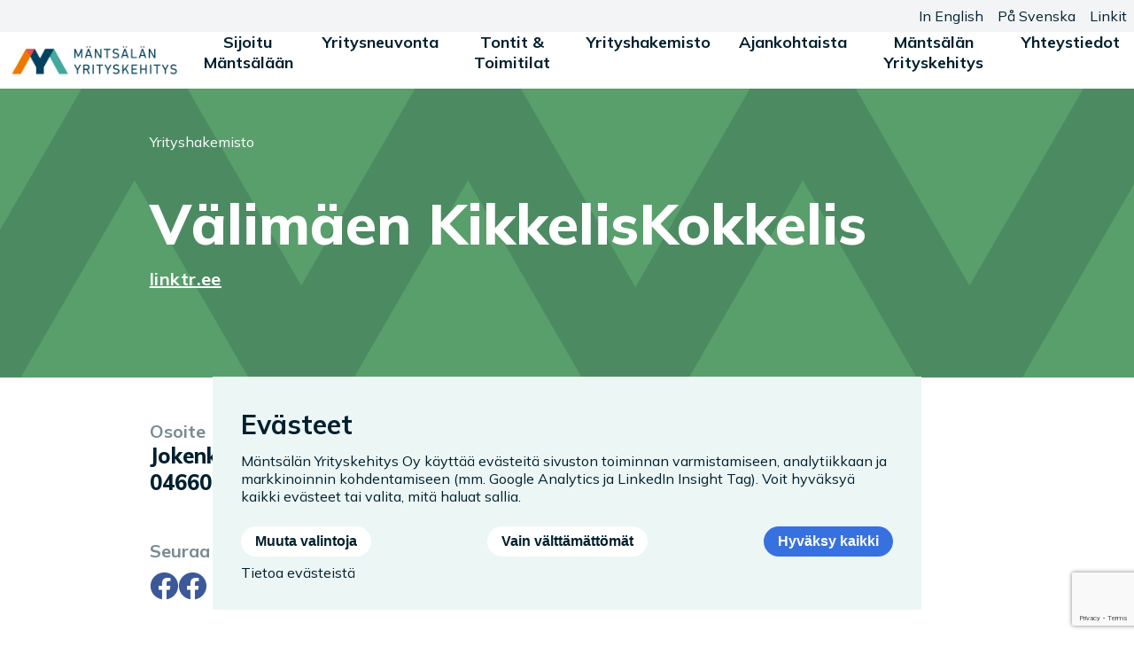

--- FILE ---
content_type: text/html; charset=utf-8
request_url: https://www.yrityskehitys.net/yrityshakemisto/5083-valimaen-kikkeliskokkelis
body_size: 12152
content:
<!DOCTYPE html>
<html lang="fi-fi" dir="ltr">
    <head>
        <meta charset="utf-8">
	<meta name="viewport" content="width=device-width, initial-scale=1">
	<title>Välimäen KikkelisKokkelis - Mäntsälän Yrityskehitys Oy</title>
	<link href="https://www.yrityskehitys.net/yrityshakemisto/5083-valimaen-kikkeliskokkelis" rel="canonical">
	<link href="/media/system/images/favicon.ico" rel="alternate icon" type="image/vnd.microsoft.icon">
	<link href="/favicon.svg" rel="icon">

        <link href="https://fonts.googleapis.com/css2?family=Mulish:ital,wght@0,400;0,700;0,800;1,400&amp;display=swap" rel="stylesheet" />
	<link href="/media/templates/site/myk2023/css/styles-v24.min.css?9fd93085765c30e14c9d7fb86a7bd4b4" rel="stylesheet" />
	<link href="/plugins/system/jce/css/content.css?badb4208be409b1335b815dde676300e" rel="stylesheet" />

        <script type="application/json" class="joomla-script-options new">{"system.paths":{"root":"","rootFull":"https:\/\/www.yrityskehitys.net\/","base":"","baseFull":"https:\/\/www.yrityskehitys.net\/"},"csrf.token":"232e9ebdf151638609ce06a3a97c5679"}</script>
	<script src="/media/system/js/core.min.js?576eb51da909dcf692c98643faa6fc89629ead18"></script>
	<script src="/media/vendor/webcomponentsjs/js/webcomponents-bundle.min.js?2.7.0" nomodule defer></script>
	<script src="/media/system/js/joomla-hidden-mail-es5.min.js?86544755a5c7287d31511970d36b3906e8e22dba" nomodule defer></script>
	<script src="/media/system/js/joomla-hidden-mail.min.js?6829a5ca62409c5d92c27b7c42bad9e81b3a480a" type="module"></script>
	<script src="/media/templates/site/myk2023/js/site-v17.min.js?9fd93085765c30e14c9d7fb86a7bd4b4" type="module"></script>
	<script src="https://maps.google.com/maps/api/js?key=AIzaSyAv6p93b0HcqhUsnL0ccmp76o4fGpDBVi0&amp;callback=initGoogleMaps" defer></script>
	<script src="https://www.google.com/recaptcha/api.js?render=6LcOi_YUAAAAAHZwZbISKbU50WZqugTMehr2AyjC"></script>
	<script>if (typeof window.grecaptcha !== 'undefined') { grecaptcha.ready(function() { grecaptcha.execute("6LcOi_YUAAAAAHZwZbISKbU50WZqugTMehr2AyjC", {action:'homepage'});}); }</script>

    </head>
    <body>
                <a href="#main" class="screen-reader">Siirry sisältöön</a>
        <header class="page-header">
            <div class="mobile-header-bar">
                <a class="site-logo" href="/" title="Etusivulle"><img class="site-logo-img" src="/media/templates/site/myk2023/images/myk-tunnus-vaaka.png" alt="Etusivulle"></a>
                <a class="fa-icon menu-link mobile-only" style='--fa-icon:"\f0c9";' href="#navigation" id="nav-toggle"><span class="screen-reader">Siirry päävalikkoon</span></a>
            </div>
            <nav class="site-primary-nav" id="navigation">
                <ul class="dropdown no-bullets"><li class="dropdown-item dropdown-item-level--2"><a href="/sijoitu-mantsalaan" class="dropdown-link">Sijoitu Mäntsälään</a></li><li class="dropdown-item dropdown-item-level--2"><a href="/yritysneuvonta" class="dropdown-link">Yritysneuvonta</a></li><li class="dropdown-item dropdown-item-level--2"><a href="/toimitilat-ja-tontit" class="dropdown-link">Tontit &amp; Toimitilat</a></li><li class="dropdown-item dropdown-item-level--2 current active"><a href="/yrityshakemisto" class="dropdown-link dropdown-link--active">Yrityshakemisto</a></li><li class="dropdown-item dropdown-item-level--2"><a href="/ajankohtaista" class="dropdown-link">Ajankohtaista</a></li><li class="dropdown-item dropdown-item-level--2"><a href="/myk" class="dropdown-link">Mäntsälän Yrityskehitys</a></li><li class="dropdown-item dropdown-item-level--2"><a href="/yhteystiedot" class="dropdown-link">Yhteystiedot</a></li></ul>
            </nav>
            <nav class="site-secondary-nav">
                <a class="secondary-nav-link" href="/en/invest-in-mantsala">In English</a><a class="secondary-nav-link" href="/sv/mantsalan-yrityskehitys-oy">På Svenska</a><a class="secondary-nav-link" href="/linkit">Linkit</a>
            </nav>
        </header>
        <section class="site-search default-hidden" role="search">
            <!-- search form here -->
        </section>
            <main id="main">
        <article class="grid-container full-width container">

                <!-- Component -->
                <div class="article-header grid-container container full-width article-header--without-image article-header--indented" style="--bg-image: url(/media/templates/site/myk2023/images/header-image.jpg);--bg-color:var(--color-brand-green);">
    <nav class="breadcrumbs"><span class="breadcrumbs__here screen-reader">Olet tässä: </span><a href="/yrityshakemisto" class="breadcrumbs__path" rel="nofollow">Yrityshakemisto</a></nav>            <h1>Välimäen KikkelisKokkelis</h1>
            <p><a class="company-header-link" href="https://linktr.ee/JenniLilja" target="_blank">linktr.ee</a></p></div><div class="grid-container container full-width" itemscope itemtype="http://schema.org/LocalBusiness">
    <h2 class="screen-reader">Yrityksen tiedot</h2>
    <dl class="wide-width detail-list">
                    <div class="detail">
                <dt class="detail-title">Osoite</dt>
                <dd class="detail-desc" itemprop="address" itemscope itemtype="http://schema.org/PostalAddress">
                    <span itemprop="streetAddress">Jokenkuja 15</span>,<br>
                    <span itemprop="postalCode">04660</span>
                    <span itemprop="addressLocality">Numminen</span></dd>
            </div>
                        <div class="detail">
            <dt class="detail-title">Puhelin</dt>
            <dd class="detail-desc" itemprop="telephone">040 522 1181 <span class="myk-phone-extra"></span></dd>
                                </div>
        
                <div class="detail">
        
                    <dt class="detail-title detail-wide" scope="row">Yhteyshenkilö</dt>
            <dd class="detail-desc">Jenni Lilja</dd>
                <dd class="detail-desc"><joomla-hidden-mail  is-link="1" is-email="1" first="bGlsamFuamVubmk=" last="Z21haWwuY29t" text="bGlsamFuamVubmlAZ21haWwuY29t" base="" >Tämä sähköpostiosoite on suojattu spamboteilta. Tarvitset JavaScript-tuen nähdäksesi sen.</joomla-hidden-mail></dd>
                </div>
            </dl>
        <div class="company-some-links">
        <h2 class="company-some-links-heading">Seuraa meitä:</h2>
        <a class="fa-brand-icon some-icon some-icon-facebook" style='--fa-icon:"\f09a";--fa-icon-color:var(--color-facebook);' href="https://www.facebook.com/ValimaenKikkelisKokkelis" target="_blank"><span class="screen-reader">Facebook</span></a><a class="fa-brand-icon some-icon some-icon-pxc.fi" style='--fa-icon:"";--fa-icon-color:var(--color-pxc.fi);' href="https://www.pxc.fi/" target="_blank"><span class="screen-reader">Pxc.fi</span></a><a class="fa-brand-icon some-icon some-icon-facebook" style='--fa-icon:"\f09a";--fa-icon-color:var(--color-facebook);' href="https://www.facebook.com/groups/163207526687045/" target="_blank"><span class="screen-reader">Facebook</span></a>    </div>
    
            <h2 class="screen-reader">Palvelukuvaus</h2>
        <div class="company-info container">
                    <p>Kanojen ja viiriäisten pienkasvatus. Myynnissä pieniä määriä kanan- sekä viiriäisen munia.</p>
<p>RehuX (rehut) -, PXC -(alusasut), naisten yksilölliset käsilaukut -jälleenmyynti</p>                </div>
    
    
    

    
    
        <div class="company-map grid-width">
        <h2 class="screen-reader">Toimipaikan sijainti kartalla</h2>
                <div class="google-map google-map--wide js-google-map" data-lat="60.589182" data-lng="25.308214" data-label="Välimäen KikkelisKokkelis"></div>
    </div>
    
    <p class="company-info-footer">Jos yrityksen tiedot kaipaavat täydennystä tai ovat muuttuneet, ilmoita tiedot toimistoomme sähköpostitse <joomla-hidden-mail  is-link="1" is-email="1" first="aW5mbw==" last="eXJpdHlza2VoaXR5cy5uZXQ=" text="aW5mb0B5cml0eXNrZWhpdHlzLm5ldA==" base="" >Tämä sähköpostiosoite on suojattu spamboteilta. Tarvitset JavaScript-tuen nähdäksesi sen.</joomla-hidden-mail> tai <a href="/yrityshakemisto/tietojen-ilmoitus">ilmoituslomakkeella</a>.</p>
</div>

        <!-- /Component -->

        <!-- Legacy modules -->
        <!-- jdoc:include type="modules" name="keskipalsta_ala" style="none" />
        
        <jdoc:include type="modules" name="vasen_palsta_yla" style="none" / -->
        <!-- /Legacy modules -->

                
        </article>
    </main>

    

    
    <footer class="page-footer full-content">
            <!-- footer is always the same -->
            <div class="footer-top">
                <!-- footer primary navigation -->
                <ul class="footer-navigation footer-navigation--default"><li class="footer-nav-item"><a class="footer-nav-link" href="/sijoitu-mantsalaan">Sijoitu Mäntsälään</a></li><li class="footer-nav-item"><a class="footer-nav-link" href="/yritysneuvonta">Yritysneuvonta</a></li><li class="footer-nav-item"><a class="footer-nav-link" href="/toimitilat-ja-tontit">Tontit &amp; Toimitilat</a></li><li class="footer-nav-item"><a class="footer-nav-link" href="/yrityshakemisto">Yrityshakemisto</a></li><li class="footer-nav-item"><a class="footer-nav-link" href="/ajankohtaista">Ajankohtaista</a></li><li class="footer-nav-item"><a class="footer-nav-link" href="/myk">Mäntsälän Yrityskehitys</a></li><li class="footer-nav-item"><a class="footer-nav-link" href="/yhteystiedot">Yhteystiedot</a></li></ul>
                <div class="footer-extra">
                    <a class="button pill-shaped bg-blue" href="/yhteystiedot">Ota yhteyttä</a><a class="button pill-shaped bg-blue" href="https://uutiskirje.mantsala.fi/" target="_blank">Tilaa uutiskirje</a>                    <div class="footer-social">
                        <a class="fa-brand-icon some-icon some-icon-facebook" href="https://www.facebook.com/pages/M%C3%A4nts%C3%A4l%C3%A4n-Yrityskehitys-Oy/122068154474231" target="_blank"><span class="screen-reader">Facebook</span></a><a class="fa-brand-icon some-icon some-icon-linkedin" href="https://www.linkedin.com/company/m%C3%A4nts%C3%A4l%C3%A4n-yrityskehitys-oy---myk" target="_blank"><span class="screen-reader">LinkedIn</span></a><a class="fa-brand-icon some-icon some-icon-instagram" href="https://www.instagram.com/mantsalanyrityskehitys/" target="_blank"><span class="screen-reader">Instagram</span></a>                        <!-- jdoc:include type="modules" name="footer_social" style="none" /-->
                        <!-- contact us & social media links -->
                    </div>
                    <div class="footer-logo">

    <img src="/images/logot/yrittajat-kultainen-lippu-2023-2024-transparent-780x340.png" alt="Yrittäjät kultainen lippu 2023-2024" width="780" height="340">
</div>
                </div>
            </div>
            <div class="footer-secondary">
                <ul class="footer-navigation footer-navigation--horizontal"><li class="footer-nav-item"><a class="footer-nav-link" href="/en/invest-in-mantsala">In English</a></li><li class="footer-nav-item"><a class="footer-nav-link" href="/sv/mantsalan-yrityskehitys-oy">På Svenska</a></li><li class="footer-nav-item"><a class="footer-nav-link" href="/linkit">Linkit</a></li></ul><ul class="footer-navigation footer-navigation--horizontal"><li class="footer-nav-item"><a class="footer-nav-link" href="/tietoa-evasteista">Tietoa evästeistä</a></li><li class="footer-nav-item"><a class="footer-nav-link" href="/saavutettavuusseloste">Saavutettavuusseloste</a></li></ul>
            </div>
            <div class="footer-bottom">
                <a href="https://www.mantsala.fi/" target="_blank">Mäntsälän kunta</a>
                <a href="https://www.nivos.fi/" target="_blank">Nivos Oy</a>
                <a href="https://www.mantsalankodit.fi/" target="_blank">Mäntsälän Kodit Oy</a>
            </div>
        </footer>
        <!--script src="/media/templates/site/myk2023/js/site.js"></script-->
    </body>
</html>

--- FILE ---
content_type: text/html; charset=utf-8
request_url: https://www.google.com/recaptcha/api2/anchor?ar=1&k=6LcOi_YUAAAAAHZwZbISKbU50WZqugTMehr2AyjC&co=aHR0cHM6Ly93d3cueXJpdHlza2VoaXR5cy5uZXQ6NDQz&hl=en&v=PoyoqOPhxBO7pBk68S4YbpHZ&size=invisible&anchor-ms=20000&execute-ms=30000&cb=hhkg3auurihr
body_size: 48615
content:
<!DOCTYPE HTML><html dir="ltr" lang="en"><head><meta http-equiv="Content-Type" content="text/html; charset=UTF-8">
<meta http-equiv="X-UA-Compatible" content="IE=edge">
<title>reCAPTCHA</title>
<style type="text/css">
/* cyrillic-ext */
@font-face {
  font-family: 'Roboto';
  font-style: normal;
  font-weight: 400;
  font-stretch: 100%;
  src: url(//fonts.gstatic.com/s/roboto/v48/KFO7CnqEu92Fr1ME7kSn66aGLdTylUAMa3GUBHMdazTgWw.woff2) format('woff2');
  unicode-range: U+0460-052F, U+1C80-1C8A, U+20B4, U+2DE0-2DFF, U+A640-A69F, U+FE2E-FE2F;
}
/* cyrillic */
@font-face {
  font-family: 'Roboto';
  font-style: normal;
  font-weight: 400;
  font-stretch: 100%;
  src: url(//fonts.gstatic.com/s/roboto/v48/KFO7CnqEu92Fr1ME7kSn66aGLdTylUAMa3iUBHMdazTgWw.woff2) format('woff2');
  unicode-range: U+0301, U+0400-045F, U+0490-0491, U+04B0-04B1, U+2116;
}
/* greek-ext */
@font-face {
  font-family: 'Roboto';
  font-style: normal;
  font-weight: 400;
  font-stretch: 100%;
  src: url(//fonts.gstatic.com/s/roboto/v48/KFO7CnqEu92Fr1ME7kSn66aGLdTylUAMa3CUBHMdazTgWw.woff2) format('woff2');
  unicode-range: U+1F00-1FFF;
}
/* greek */
@font-face {
  font-family: 'Roboto';
  font-style: normal;
  font-weight: 400;
  font-stretch: 100%;
  src: url(//fonts.gstatic.com/s/roboto/v48/KFO7CnqEu92Fr1ME7kSn66aGLdTylUAMa3-UBHMdazTgWw.woff2) format('woff2');
  unicode-range: U+0370-0377, U+037A-037F, U+0384-038A, U+038C, U+038E-03A1, U+03A3-03FF;
}
/* math */
@font-face {
  font-family: 'Roboto';
  font-style: normal;
  font-weight: 400;
  font-stretch: 100%;
  src: url(//fonts.gstatic.com/s/roboto/v48/KFO7CnqEu92Fr1ME7kSn66aGLdTylUAMawCUBHMdazTgWw.woff2) format('woff2');
  unicode-range: U+0302-0303, U+0305, U+0307-0308, U+0310, U+0312, U+0315, U+031A, U+0326-0327, U+032C, U+032F-0330, U+0332-0333, U+0338, U+033A, U+0346, U+034D, U+0391-03A1, U+03A3-03A9, U+03B1-03C9, U+03D1, U+03D5-03D6, U+03F0-03F1, U+03F4-03F5, U+2016-2017, U+2034-2038, U+203C, U+2040, U+2043, U+2047, U+2050, U+2057, U+205F, U+2070-2071, U+2074-208E, U+2090-209C, U+20D0-20DC, U+20E1, U+20E5-20EF, U+2100-2112, U+2114-2115, U+2117-2121, U+2123-214F, U+2190, U+2192, U+2194-21AE, U+21B0-21E5, U+21F1-21F2, U+21F4-2211, U+2213-2214, U+2216-22FF, U+2308-230B, U+2310, U+2319, U+231C-2321, U+2336-237A, U+237C, U+2395, U+239B-23B7, U+23D0, U+23DC-23E1, U+2474-2475, U+25AF, U+25B3, U+25B7, U+25BD, U+25C1, U+25CA, U+25CC, U+25FB, U+266D-266F, U+27C0-27FF, U+2900-2AFF, U+2B0E-2B11, U+2B30-2B4C, U+2BFE, U+3030, U+FF5B, U+FF5D, U+1D400-1D7FF, U+1EE00-1EEFF;
}
/* symbols */
@font-face {
  font-family: 'Roboto';
  font-style: normal;
  font-weight: 400;
  font-stretch: 100%;
  src: url(//fonts.gstatic.com/s/roboto/v48/KFO7CnqEu92Fr1ME7kSn66aGLdTylUAMaxKUBHMdazTgWw.woff2) format('woff2');
  unicode-range: U+0001-000C, U+000E-001F, U+007F-009F, U+20DD-20E0, U+20E2-20E4, U+2150-218F, U+2190, U+2192, U+2194-2199, U+21AF, U+21E6-21F0, U+21F3, U+2218-2219, U+2299, U+22C4-22C6, U+2300-243F, U+2440-244A, U+2460-24FF, U+25A0-27BF, U+2800-28FF, U+2921-2922, U+2981, U+29BF, U+29EB, U+2B00-2BFF, U+4DC0-4DFF, U+FFF9-FFFB, U+10140-1018E, U+10190-1019C, U+101A0, U+101D0-101FD, U+102E0-102FB, U+10E60-10E7E, U+1D2C0-1D2D3, U+1D2E0-1D37F, U+1F000-1F0FF, U+1F100-1F1AD, U+1F1E6-1F1FF, U+1F30D-1F30F, U+1F315, U+1F31C, U+1F31E, U+1F320-1F32C, U+1F336, U+1F378, U+1F37D, U+1F382, U+1F393-1F39F, U+1F3A7-1F3A8, U+1F3AC-1F3AF, U+1F3C2, U+1F3C4-1F3C6, U+1F3CA-1F3CE, U+1F3D4-1F3E0, U+1F3ED, U+1F3F1-1F3F3, U+1F3F5-1F3F7, U+1F408, U+1F415, U+1F41F, U+1F426, U+1F43F, U+1F441-1F442, U+1F444, U+1F446-1F449, U+1F44C-1F44E, U+1F453, U+1F46A, U+1F47D, U+1F4A3, U+1F4B0, U+1F4B3, U+1F4B9, U+1F4BB, U+1F4BF, U+1F4C8-1F4CB, U+1F4D6, U+1F4DA, U+1F4DF, U+1F4E3-1F4E6, U+1F4EA-1F4ED, U+1F4F7, U+1F4F9-1F4FB, U+1F4FD-1F4FE, U+1F503, U+1F507-1F50B, U+1F50D, U+1F512-1F513, U+1F53E-1F54A, U+1F54F-1F5FA, U+1F610, U+1F650-1F67F, U+1F687, U+1F68D, U+1F691, U+1F694, U+1F698, U+1F6AD, U+1F6B2, U+1F6B9-1F6BA, U+1F6BC, U+1F6C6-1F6CF, U+1F6D3-1F6D7, U+1F6E0-1F6EA, U+1F6F0-1F6F3, U+1F6F7-1F6FC, U+1F700-1F7FF, U+1F800-1F80B, U+1F810-1F847, U+1F850-1F859, U+1F860-1F887, U+1F890-1F8AD, U+1F8B0-1F8BB, U+1F8C0-1F8C1, U+1F900-1F90B, U+1F93B, U+1F946, U+1F984, U+1F996, U+1F9E9, U+1FA00-1FA6F, U+1FA70-1FA7C, U+1FA80-1FA89, U+1FA8F-1FAC6, U+1FACE-1FADC, U+1FADF-1FAE9, U+1FAF0-1FAF8, U+1FB00-1FBFF;
}
/* vietnamese */
@font-face {
  font-family: 'Roboto';
  font-style: normal;
  font-weight: 400;
  font-stretch: 100%;
  src: url(//fonts.gstatic.com/s/roboto/v48/KFO7CnqEu92Fr1ME7kSn66aGLdTylUAMa3OUBHMdazTgWw.woff2) format('woff2');
  unicode-range: U+0102-0103, U+0110-0111, U+0128-0129, U+0168-0169, U+01A0-01A1, U+01AF-01B0, U+0300-0301, U+0303-0304, U+0308-0309, U+0323, U+0329, U+1EA0-1EF9, U+20AB;
}
/* latin-ext */
@font-face {
  font-family: 'Roboto';
  font-style: normal;
  font-weight: 400;
  font-stretch: 100%;
  src: url(//fonts.gstatic.com/s/roboto/v48/KFO7CnqEu92Fr1ME7kSn66aGLdTylUAMa3KUBHMdazTgWw.woff2) format('woff2');
  unicode-range: U+0100-02BA, U+02BD-02C5, U+02C7-02CC, U+02CE-02D7, U+02DD-02FF, U+0304, U+0308, U+0329, U+1D00-1DBF, U+1E00-1E9F, U+1EF2-1EFF, U+2020, U+20A0-20AB, U+20AD-20C0, U+2113, U+2C60-2C7F, U+A720-A7FF;
}
/* latin */
@font-face {
  font-family: 'Roboto';
  font-style: normal;
  font-weight: 400;
  font-stretch: 100%;
  src: url(//fonts.gstatic.com/s/roboto/v48/KFO7CnqEu92Fr1ME7kSn66aGLdTylUAMa3yUBHMdazQ.woff2) format('woff2');
  unicode-range: U+0000-00FF, U+0131, U+0152-0153, U+02BB-02BC, U+02C6, U+02DA, U+02DC, U+0304, U+0308, U+0329, U+2000-206F, U+20AC, U+2122, U+2191, U+2193, U+2212, U+2215, U+FEFF, U+FFFD;
}
/* cyrillic-ext */
@font-face {
  font-family: 'Roboto';
  font-style: normal;
  font-weight: 500;
  font-stretch: 100%;
  src: url(//fonts.gstatic.com/s/roboto/v48/KFO7CnqEu92Fr1ME7kSn66aGLdTylUAMa3GUBHMdazTgWw.woff2) format('woff2');
  unicode-range: U+0460-052F, U+1C80-1C8A, U+20B4, U+2DE0-2DFF, U+A640-A69F, U+FE2E-FE2F;
}
/* cyrillic */
@font-face {
  font-family: 'Roboto';
  font-style: normal;
  font-weight: 500;
  font-stretch: 100%;
  src: url(//fonts.gstatic.com/s/roboto/v48/KFO7CnqEu92Fr1ME7kSn66aGLdTylUAMa3iUBHMdazTgWw.woff2) format('woff2');
  unicode-range: U+0301, U+0400-045F, U+0490-0491, U+04B0-04B1, U+2116;
}
/* greek-ext */
@font-face {
  font-family: 'Roboto';
  font-style: normal;
  font-weight: 500;
  font-stretch: 100%;
  src: url(//fonts.gstatic.com/s/roboto/v48/KFO7CnqEu92Fr1ME7kSn66aGLdTylUAMa3CUBHMdazTgWw.woff2) format('woff2');
  unicode-range: U+1F00-1FFF;
}
/* greek */
@font-face {
  font-family: 'Roboto';
  font-style: normal;
  font-weight: 500;
  font-stretch: 100%;
  src: url(//fonts.gstatic.com/s/roboto/v48/KFO7CnqEu92Fr1ME7kSn66aGLdTylUAMa3-UBHMdazTgWw.woff2) format('woff2');
  unicode-range: U+0370-0377, U+037A-037F, U+0384-038A, U+038C, U+038E-03A1, U+03A3-03FF;
}
/* math */
@font-face {
  font-family: 'Roboto';
  font-style: normal;
  font-weight: 500;
  font-stretch: 100%;
  src: url(//fonts.gstatic.com/s/roboto/v48/KFO7CnqEu92Fr1ME7kSn66aGLdTylUAMawCUBHMdazTgWw.woff2) format('woff2');
  unicode-range: U+0302-0303, U+0305, U+0307-0308, U+0310, U+0312, U+0315, U+031A, U+0326-0327, U+032C, U+032F-0330, U+0332-0333, U+0338, U+033A, U+0346, U+034D, U+0391-03A1, U+03A3-03A9, U+03B1-03C9, U+03D1, U+03D5-03D6, U+03F0-03F1, U+03F4-03F5, U+2016-2017, U+2034-2038, U+203C, U+2040, U+2043, U+2047, U+2050, U+2057, U+205F, U+2070-2071, U+2074-208E, U+2090-209C, U+20D0-20DC, U+20E1, U+20E5-20EF, U+2100-2112, U+2114-2115, U+2117-2121, U+2123-214F, U+2190, U+2192, U+2194-21AE, U+21B0-21E5, U+21F1-21F2, U+21F4-2211, U+2213-2214, U+2216-22FF, U+2308-230B, U+2310, U+2319, U+231C-2321, U+2336-237A, U+237C, U+2395, U+239B-23B7, U+23D0, U+23DC-23E1, U+2474-2475, U+25AF, U+25B3, U+25B7, U+25BD, U+25C1, U+25CA, U+25CC, U+25FB, U+266D-266F, U+27C0-27FF, U+2900-2AFF, U+2B0E-2B11, U+2B30-2B4C, U+2BFE, U+3030, U+FF5B, U+FF5D, U+1D400-1D7FF, U+1EE00-1EEFF;
}
/* symbols */
@font-face {
  font-family: 'Roboto';
  font-style: normal;
  font-weight: 500;
  font-stretch: 100%;
  src: url(//fonts.gstatic.com/s/roboto/v48/KFO7CnqEu92Fr1ME7kSn66aGLdTylUAMaxKUBHMdazTgWw.woff2) format('woff2');
  unicode-range: U+0001-000C, U+000E-001F, U+007F-009F, U+20DD-20E0, U+20E2-20E4, U+2150-218F, U+2190, U+2192, U+2194-2199, U+21AF, U+21E6-21F0, U+21F3, U+2218-2219, U+2299, U+22C4-22C6, U+2300-243F, U+2440-244A, U+2460-24FF, U+25A0-27BF, U+2800-28FF, U+2921-2922, U+2981, U+29BF, U+29EB, U+2B00-2BFF, U+4DC0-4DFF, U+FFF9-FFFB, U+10140-1018E, U+10190-1019C, U+101A0, U+101D0-101FD, U+102E0-102FB, U+10E60-10E7E, U+1D2C0-1D2D3, U+1D2E0-1D37F, U+1F000-1F0FF, U+1F100-1F1AD, U+1F1E6-1F1FF, U+1F30D-1F30F, U+1F315, U+1F31C, U+1F31E, U+1F320-1F32C, U+1F336, U+1F378, U+1F37D, U+1F382, U+1F393-1F39F, U+1F3A7-1F3A8, U+1F3AC-1F3AF, U+1F3C2, U+1F3C4-1F3C6, U+1F3CA-1F3CE, U+1F3D4-1F3E0, U+1F3ED, U+1F3F1-1F3F3, U+1F3F5-1F3F7, U+1F408, U+1F415, U+1F41F, U+1F426, U+1F43F, U+1F441-1F442, U+1F444, U+1F446-1F449, U+1F44C-1F44E, U+1F453, U+1F46A, U+1F47D, U+1F4A3, U+1F4B0, U+1F4B3, U+1F4B9, U+1F4BB, U+1F4BF, U+1F4C8-1F4CB, U+1F4D6, U+1F4DA, U+1F4DF, U+1F4E3-1F4E6, U+1F4EA-1F4ED, U+1F4F7, U+1F4F9-1F4FB, U+1F4FD-1F4FE, U+1F503, U+1F507-1F50B, U+1F50D, U+1F512-1F513, U+1F53E-1F54A, U+1F54F-1F5FA, U+1F610, U+1F650-1F67F, U+1F687, U+1F68D, U+1F691, U+1F694, U+1F698, U+1F6AD, U+1F6B2, U+1F6B9-1F6BA, U+1F6BC, U+1F6C6-1F6CF, U+1F6D3-1F6D7, U+1F6E0-1F6EA, U+1F6F0-1F6F3, U+1F6F7-1F6FC, U+1F700-1F7FF, U+1F800-1F80B, U+1F810-1F847, U+1F850-1F859, U+1F860-1F887, U+1F890-1F8AD, U+1F8B0-1F8BB, U+1F8C0-1F8C1, U+1F900-1F90B, U+1F93B, U+1F946, U+1F984, U+1F996, U+1F9E9, U+1FA00-1FA6F, U+1FA70-1FA7C, U+1FA80-1FA89, U+1FA8F-1FAC6, U+1FACE-1FADC, U+1FADF-1FAE9, U+1FAF0-1FAF8, U+1FB00-1FBFF;
}
/* vietnamese */
@font-face {
  font-family: 'Roboto';
  font-style: normal;
  font-weight: 500;
  font-stretch: 100%;
  src: url(//fonts.gstatic.com/s/roboto/v48/KFO7CnqEu92Fr1ME7kSn66aGLdTylUAMa3OUBHMdazTgWw.woff2) format('woff2');
  unicode-range: U+0102-0103, U+0110-0111, U+0128-0129, U+0168-0169, U+01A0-01A1, U+01AF-01B0, U+0300-0301, U+0303-0304, U+0308-0309, U+0323, U+0329, U+1EA0-1EF9, U+20AB;
}
/* latin-ext */
@font-face {
  font-family: 'Roboto';
  font-style: normal;
  font-weight: 500;
  font-stretch: 100%;
  src: url(//fonts.gstatic.com/s/roboto/v48/KFO7CnqEu92Fr1ME7kSn66aGLdTylUAMa3KUBHMdazTgWw.woff2) format('woff2');
  unicode-range: U+0100-02BA, U+02BD-02C5, U+02C7-02CC, U+02CE-02D7, U+02DD-02FF, U+0304, U+0308, U+0329, U+1D00-1DBF, U+1E00-1E9F, U+1EF2-1EFF, U+2020, U+20A0-20AB, U+20AD-20C0, U+2113, U+2C60-2C7F, U+A720-A7FF;
}
/* latin */
@font-face {
  font-family: 'Roboto';
  font-style: normal;
  font-weight: 500;
  font-stretch: 100%;
  src: url(//fonts.gstatic.com/s/roboto/v48/KFO7CnqEu92Fr1ME7kSn66aGLdTylUAMa3yUBHMdazQ.woff2) format('woff2');
  unicode-range: U+0000-00FF, U+0131, U+0152-0153, U+02BB-02BC, U+02C6, U+02DA, U+02DC, U+0304, U+0308, U+0329, U+2000-206F, U+20AC, U+2122, U+2191, U+2193, U+2212, U+2215, U+FEFF, U+FFFD;
}
/* cyrillic-ext */
@font-face {
  font-family: 'Roboto';
  font-style: normal;
  font-weight: 900;
  font-stretch: 100%;
  src: url(//fonts.gstatic.com/s/roboto/v48/KFO7CnqEu92Fr1ME7kSn66aGLdTylUAMa3GUBHMdazTgWw.woff2) format('woff2');
  unicode-range: U+0460-052F, U+1C80-1C8A, U+20B4, U+2DE0-2DFF, U+A640-A69F, U+FE2E-FE2F;
}
/* cyrillic */
@font-face {
  font-family: 'Roboto';
  font-style: normal;
  font-weight: 900;
  font-stretch: 100%;
  src: url(//fonts.gstatic.com/s/roboto/v48/KFO7CnqEu92Fr1ME7kSn66aGLdTylUAMa3iUBHMdazTgWw.woff2) format('woff2');
  unicode-range: U+0301, U+0400-045F, U+0490-0491, U+04B0-04B1, U+2116;
}
/* greek-ext */
@font-face {
  font-family: 'Roboto';
  font-style: normal;
  font-weight: 900;
  font-stretch: 100%;
  src: url(//fonts.gstatic.com/s/roboto/v48/KFO7CnqEu92Fr1ME7kSn66aGLdTylUAMa3CUBHMdazTgWw.woff2) format('woff2');
  unicode-range: U+1F00-1FFF;
}
/* greek */
@font-face {
  font-family: 'Roboto';
  font-style: normal;
  font-weight: 900;
  font-stretch: 100%;
  src: url(//fonts.gstatic.com/s/roboto/v48/KFO7CnqEu92Fr1ME7kSn66aGLdTylUAMa3-UBHMdazTgWw.woff2) format('woff2');
  unicode-range: U+0370-0377, U+037A-037F, U+0384-038A, U+038C, U+038E-03A1, U+03A3-03FF;
}
/* math */
@font-face {
  font-family: 'Roboto';
  font-style: normal;
  font-weight: 900;
  font-stretch: 100%;
  src: url(//fonts.gstatic.com/s/roboto/v48/KFO7CnqEu92Fr1ME7kSn66aGLdTylUAMawCUBHMdazTgWw.woff2) format('woff2');
  unicode-range: U+0302-0303, U+0305, U+0307-0308, U+0310, U+0312, U+0315, U+031A, U+0326-0327, U+032C, U+032F-0330, U+0332-0333, U+0338, U+033A, U+0346, U+034D, U+0391-03A1, U+03A3-03A9, U+03B1-03C9, U+03D1, U+03D5-03D6, U+03F0-03F1, U+03F4-03F5, U+2016-2017, U+2034-2038, U+203C, U+2040, U+2043, U+2047, U+2050, U+2057, U+205F, U+2070-2071, U+2074-208E, U+2090-209C, U+20D0-20DC, U+20E1, U+20E5-20EF, U+2100-2112, U+2114-2115, U+2117-2121, U+2123-214F, U+2190, U+2192, U+2194-21AE, U+21B0-21E5, U+21F1-21F2, U+21F4-2211, U+2213-2214, U+2216-22FF, U+2308-230B, U+2310, U+2319, U+231C-2321, U+2336-237A, U+237C, U+2395, U+239B-23B7, U+23D0, U+23DC-23E1, U+2474-2475, U+25AF, U+25B3, U+25B7, U+25BD, U+25C1, U+25CA, U+25CC, U+25FB, U+266D-266F, U+27C0-27FF, U+2900-2AFF, U+2B0E-2B11, U+2B30-2B4C, U+2BFE, U+3030, U+FF5B, U+FF5D, U+1D400-1D7FF, U+1EE00-1EEFF;
}
/* symbols */
@font-face {
  font-family: 'Roboto';
  font-style: normal;
  font-weight: 900;
  font-stretch: 100%;
  src: url(//fonts.gstatic.com/s/roboto/v48/KFO7CnqEu92Fr1ME7kSn66aGLdTylUAMaxKUBHMdazTgWw.woff2) format('woff2');
  unicode-range: U+0001-000C, U+000E-001F, U+007F-009F, U+20DD-20E0, U+20E2-20E4, U+2150-218F, U+2190, U+2192, U+2194-2199, U+21AF, U+21E6-21F0, U+21F3, U+2218-2219, U+2299, U+22C4-22C6, U+2300-243F, U+2440-244A, U+2460-24FF, U+25A0-27BF, U+2800-28FF, U+2921-2922, U+2981, U+29BF, U+29EB, U+2B00-2BFF, U+4DC0-4DFF, U+FFF9-FFFB, U+10140-1018E, U+10190-1019C, U+101A0, U+101D0-101FD, U+102E0-102FB, U+10E60-10E7E, U+1D2C0-1D2D3, U+1D2E0-1D37F, U+1F000-1F0FF, U+1F100-1F1AD, U+1F1E6-1F1FF, U+1F30D-1F30F, U+1F315, U+1F31C, U+1F31E, U+1F320-1F32C, U+1F336, U+1F378, U+1F37D, U+1F382, U+1F393-1F39F, U+1F3A7-1F3A8, U+1F3AC-1F3AF, U+1F3C2, U+1F3C4-1F3C6, U+1F3CA-1F3CE, U+1F3D4-1F3E0, U+1F3ED, U+1F3F1-1F3F3, U+1F3F5-1F3F7, U+1F408, U+1F415, U+1F41F, U+1F426, U+1F43F, U+1F441-1F442, U+1F444, U+1F446-1F449, U+1F44C-1F44E, U+1F453, U+1F46A, U+1F47D, U+1F4A3, U+1F4B0, U+1F4B3, U+1F4B9, U+1F4BB, U+1F4BF, U+1F4C8-1F4CB, U+1F4D6, U+1F4DA, U+1F4DF, U+1F4E3-1F4E6, U+1F4EA-1F4ED, U+1F4F7, U+1F4F9-1F4FB, U+1F4FD-1F4FE, U+1F503, U+1F507-1F50B, U+1F50D, U+1F512-1F513, U+1F53E-1F54A, U+1F54F-1F5FA, U+1F610, U+1F650-1F67F, U+1F687, U+1F68D, U+1F691, U+1F694, U+1F698, U+1F6AD, U+1F6B2, U+1F6B9-1F6BA, U+1F6BC, U+1F6C6-1F6CF, U+1F6D3-1F6D7, U+1F6E0-1F6EA, U+1F6F0-1F6F3, U+1F6F7-1F6FC, U+1F700-1F7FF, U+1F800-1F80B, U+1F810-1F847, U+1F850-1F859, U+1F860-1F887, U+1F890-1F8AD, U+1F8B0-1F8BB, U+1F8C0-1F8C1, U+1F900-1F90B, U+1F93B, U+1F946, U+1F984, U+1F996, U+1F9E9, U+1FA00-1FA6F, U+1FA70-1FA7C, U+1FA80-1FA89, U+1FA8F-1FAC6, U+1FACE-1FADC, U+1FADF-1FAE9, U+1FAF0-1FAF8, U+1FB00-1FBFF;
}
/* vietnamese */
@font-face {
  font-family: 'Roboto';
  font-style: normal;
  font-weight: 900;
  font-stretch: 100%;
  src: url(//fonts.gstatic.com/s/roboto/v48/KFO7CnqEu92Fr1ME7kSn66aGLdTylUAMa3OUBHMdazTgWw.woff2) format('woff2');
  unicode-range: U+0102-0103, U+0110-0111, U+0128-0129, U+0168-0169, U+01A0-01A1, U+01AF-01B0, U+0300-0301, U+0303-0304, U+0308-0309, U+0323, U+0329, U+1EA0-1EF9, U+20AB;
}
/* latin-ext */
@font-face {
  font-family: 'Roboto';
  font-style: normal;
  font-weight: 900;
  font-stretch: 100%;
  src: url(//fonts.gstatic.com/s/roboto/v48/KFO7CnqEu92Fr1ME7kSn66aGLdTylUAMa3KUBHMdazTgWw.woff2) format('woff2');
  unicode-range: U+0100-02BA, U+02BD-02C5, U+02C7-02CC, U+02CE-02D7, U+02DD-02FF, U+0304, U+0308, U+0329, U+1D00-1DBF, U+1E00-1E9F, U+1EF2-1EFF, U+2020, U+20A0-20AB, U+20AD-20C0, U+2113, U+2C60-2C7F, U+A720-A7FF;
}
/* latin */
@font-face {
  font-family: 'Roboto';
  font-style: normal;
  font-weight: 900;
  font-stretch: 100%;
  src: url(//fonts.gstatic.com/s/roboto/v48/KFO7CnqEu92Fr1ME7kSn66aGLdTylUAMa3yUBHMdazQ.woff2) format('woff2');
  unicode-range: U+0000-00FF, U+0131, U+0152-0153, U+02BB-02BC, U+02C6, U+02DA, U+02DC, U+0304, U+0308, U+0329, U+2000-206F, U+20AC, U+2122, U+2191, U+2193, U+2212, U+2215, U+FEFF, U+FFFD;
}

</style>
<link rel="stylesheet" type="text/css" href="https://www.gstatic.com/recaptcha/releases/PoyoqOPhxBO7pBk68S4YbpHZ/styles__ltr.css">
<script nonce="p3UkfMu96YfOSZpV-YS8eQ" type="text/javascript">window['__recaptcha_api'] = 'https://www.google.com/recaptcha/api2/';</script>
<script type="text/javascript" src="https://www.gstatic.com/recaptcha/releases/PoyoqOPhxBO7pBk68S4YbpHZ/recaptcha__en.js" nonce="p3UkfMu96YfOSZpV-YS8eQ">
      
    </script></head>
<body><div id="rc-anchor-alert" class="rc-anchor-alert"></div>
<input type="hidden" id="recaptcha-token" value="[base64]">
<script type="text/javascript" nonce="p3UkfMu96YfOSZpV-YS8eQ">
      recaptcha.anchor.Main.init("[\x22ainput\x22,[\x22bgdata\x22,\x22\x22,\[base64]/[base64]/[base64]/[base64]/[base64]/[base64]/KGcoTywyNTMsTy5PKSxVRyhPLEMpKTpnKE8sMjUzLEMpLE8pKSxsKSksTykpfSxieT1mdW5jdGlvbihDLE8sdSxsKXtmb3IobD0odT1SKEMpLDApO08+MDtPLS0pbD1sPDw4fFooQyk7ZyhDLHUsbCl9LFVHPWZ1bmN0aW9uKEMsTyl7Qy5pLmxlbmd0aD4xMDQ/[base64]/[base64]/[base64]/[base64]/[base64]/[base64]/[base64]\\u003d\x22,\[base64]\\u003d\x22,\x22w70nCsKNwqbCjsO8CsKAw78LEMKmwotJTB/DlSzDp8OtbsOpZsOawpjDihA4TMOsX8O5wpl+w5Bpw4FRw5NpFMOZckzCjEFvw7swAnVYIFnChMKTwpgOZcO4w5rDu8Ocw4VxRzVTHsO8w6J7w49FLyAuX07CqMK8BHrDjMO0w4QLNwzDkMK7wp7CmHPDnz3DicKYSlLDlh0YBXLDssO1wrnCi8Kxa8O/K19+wpsMw7/CgMOkw63DoSMkUWFqOjlVw41uwrYvw5w6WsKUwoZswrg2wpDCu8OnAsKWJCF/[base64]/CrcKMZ8OgV8K6wrDDlMK9wp7CkjvDin4Zw4PDlMKJwqtmTcKrOHfCg8OmX1HDgS9ew49uwqImPQ3CpXl3w57CrsK6woUlw6EqwqnCr1thS8K+woAswqFkwrQwfizClEjDlidew7fCvMKWw7rCql0mwoFlOT/[base64]/wofDrwkDw7hPwrvChiU9wpDDo8O1w5pEOMKWYcOhVjrCuxBbcnA1FMOLfcKjw7g2C1HDgTHCqWvDu8OZwqrDiQo4wrzDqnnChyPCqcKxMcOfbcK8wo/DkcOvX8K8w4TCjsKrCcKiw7NHwp8LHsKVCcKlR8Okw6gqREvCs8ONw6rDpmV8E07CtcO1Z8OQwqR7JMK0w6DDvsKmwpTCk8KAwrvCuy/Cn8K8S8KiGcK9UMOTwoooGsOzwqMaw75Fw5QLWVfDjMKNTcOmHRHDjMKEw7jChV8Awpg/[base64]/CscORAMKKFcOaw6HCsifCk3vCnixNwp1Dw5DCuH8dNzhjUMOeVz0/[base64]/w7TCjMO6wobDkcKLwrTDosK8CHfCr3hbw6YTw7zDg8KoSCPCjRsdwoIZw4zDjsOuw7jCg0EBwqjCvhc/[base64]/QMOUw7gwRiIgfl3CoMOLAsOswqfDhWvDmMKTfiPCiyjChlpJUMOEw4U1w5jCisK0wqRHw4x/w6QUFU4CAU4mCX/CqcKWZsK1WAUFI8ORwosEbMORwqpzb8KjISxkwppgM8OrwrHCpMOvchlRwoRFw4bCpy3ChcKFw65KJTbCkMKtw4zCgAlSCcK4woLDs2nDpMKuw5kAw457B3rCjcKTw6nDgk/Cs8KkU8O2MgdZwrnCggcwWmAAwodSw7jCmcO0wqzDh8Ocwp/[base64]/[base64]/[base64]/CisOAEMKMa8KaSG1Dw47Cty0nOTg6wrbCnTfDn8Kvw5bChm/CtsORLAXCocK4MsKAwq7CsXU9QcK7ccOAecKlNMOYw7jCkErCncKOemAVwrp3JcKUFXAFB8KyKcOiw4/Dp8KnwpPCmcOsEMKFVhFfwrvCk8Kjw7h+wrjCpGvCgMOHwoHCrG/Cuz/Dhnlzw7fCkWFUw5XDsgnDsXs4wqLDkGrCn8OOf3PDmcOgwq5zbsKXNWAwGsKdw4N6w4/DpcKgw5/CqzcFLMOhw5bCm8OKwqlrwocHYsKZS0zDr2LDmsKywpHCp8KWw5MGwpfDrmzCtRrCicKnw7tIRGFdSFvCiVDCsALCrsKvwpnDksOMIsORS8OtwrEvIMKWwpJnw61hwoJuwr5hA8Obw6HCixnCvMKtb2U7YcKZwoTDmBVXwrpyY8OQFMOPUG/CrFBsc1XDrxY8w4NBf8OtUMKrwr/CqmrDgAvCp8KWM8OPwr3CmTjCg3rClWfCqB9vIsOMwoHCgTQFwrEdw4fCiUF9EHYsERgAwpnDnzvDo8OAWD7Cg8OZWxlRw6Elwoshw5xNwqvDlg8kw5bDskLCicK6JlTCjDsdwrDCgSkgPUPChzo2McOvaVrCu0klw47DrcKHwpYCNV/CtF0zH8O9E8K1wqTDuAjCnnLDvsOKeMKyw6LCtcOkwqJ/[base64]/DlFxJbkggwrxbEE/[base64]/w5t8wpsOwrLCpTzDkjvClEPCuVtbwo5SRsKrwoRHKzkdAC0GwpI5wqkFwozCqGRfSsKUSsK0esKdwr/ChlhNSsKvwofDp8KnwpfCncKNw77CpExSw5liGBjCqcOIw4lLBcOtRk0yw7UvUcKow4zCrXUsw7jDvmvDuMKHw78LFm7DtsO7wo0SfBvDrMORPMOyRsOCw50qw41gMh/Cm8K4O8OuG8K1byTDrA4UwpzCksOyKWzCk37CtDdNw5jCsA89ecOoGcO3w6PDjgYVwo7CjWHDkWbCn0/DnHjCkhLDicKwwq0rWsOIZGnDtWvCpsObecKOWl7DgBnCuEHDlHPCs8KleH5Jwr59wqrDk8Kkw6rDtlDCgsO6w63Ci8KgeDXCiy/DosOtEMK1ccORe8OxVcKlw5fDn8KFw71EekfCnwPCh8O8SMKQwoDChMOUAVoZT8OSw5tIbCYLwo5nGDLCoMOmGcK7w4MTU8KDw6Y2w4nDvsK/w43DrMOZwpLCm8KLekLCigcDwo3Di1/CnSvCncO4KcOkw4cgCsKnwpJtdMODwpdrUnpTw5Bnwq7Cp8Kaw4fDjcO9exQRcMOuwp/CvX/CpcODRMK9w6/DosO4w6jCtQfDuMOuwrYZA8OSQnAWOcO4Dn7Dk0EUeMORGMOywrhGBcOawoTDlxIRfgQ1wo1xw4rCjsOTwpvCvcKIdgNORMKFw78nw5/[base64]/wrd3wq8VwoQ3w5tkwrnDncOkf8KqQ8ORcGwFwpDDhsKRw5bCpMOhwrBQw6jCscOVSzMEJMK4HMKYBhY6w5HDvcOJJ8K0cBw9wrbCo0vCjjVvfMKgRRVHwrXCq8K+w43DpmlewpklwobDvHnCiT3CnMO9wrDCnSVoXMK/wp7CuSXCsTBow6lWwoXDscObUj5DwpBawqTDqsObwoIWA3fCkMOhHsO4dsKjDVQydQ4oC8OPw4wRUBPCp8KuGcKtR8KawqPCoMKTw7AuKMONKsOHGG9rKMO7dsK1C8O/w4UWCsOwwpvDpMO8divDi0LCsMKtGsKEwq4Xw6jDlsKiw6PCnsK1T0/Du8O7JVLDkMKrw4/Cq8KpWUvCh8KqLMK4w650w7nCh8KUaUbDu11lPsKAwofCoQLDp0VZciHDrcORRXTCn3nCicOvDSg4DkbDuhrCkcKtfBbDlVTDqMOodsKBw58Jw4XDs8OcwpVOw73DoRQewr/CvRLCmjvDt8OSw5g5czXCrMKrw6TChjPDgsKtEMORwr0OJMObO37DocKvwrTCqB/DrRtsw4J5MEZhY2l5w5g4w5bCkT5PM8Opwo1fVMK9w6vCqsODwrrDsRkUwp03w4k0w7IxQTbDinYYB8Kdw4/DngHDqkZlVRnDvsOgS8OhwpjDmmbChipKw4IywrDCjQbDtwbCrsKGE8O7w4ksGkbCj8OGDMKASsKuY8OdTsOWT8K5w7/CjWVtw6txe085wqh+wocQFkQ8GMKvMsOyw47DsMKyLljClBFNchDCmBjDtHrCpMKCfsK5ekXDkSZpd8KHwr3DlMKCwq0MTgZQwq8MJC/[base64]/Cv8KODD8BRzIBIMKOw418wrgnLw3DvDRgw4jCijxJwp3CoXPDgMO7YR5jwoQUVFQ7w4NIRMKJasKVw4NEAsOsPAnCs1x+bRnCjcOoUsK8TnpNVgrDk8OyNErCnVTClD/DkF0+wp7DgcOtYMK2w7LDs8Orw4/[base64]/BsKpwqLCk3bCuMKXTltkZsOHIMKcw7NvGMKvwr8weVQGw7Inwo87wpnCuwHDmMKYclkXwpQBw5wdwodPw4lGZcKiZcKaFsKDwqQowokcwq/DqjwpwqZowqrCkynCqWUnckQ9w417KsOSwrbDoMOkwpTDk8KDw6o/wppdw41rwpAyw4/CjHnCh8KVL8OsYEdvU8KMwo5iZ8OMNwMcSMKUcBnCoRIOw6V+UsKke0bCnnTCt8OhBcK8wrzDukfDqinDkQN9MsOAw4LCnxcERADClcKnJsO4w4Qmw4BXw4fCsMK2S3QHBUtkF8KzBcOUJsOxFMOPVjI6U2VqwoYlDMKFbcKrVMO/wonDucOWw5QCwp7ClRsSw4cGw5vCvMKiRMK/Fk0Sw5fCuAYgIldkShIjwpRcSsK0w4TDpwTCh2fCkE8OF8OpHcK/w6bDlMOseBPDssKUXyfDjMOQG8OrMwooNcO6wrjDscKVwpTDvWfDrcO1E8KVw7jDlsKZfcKeNcKPw6xcMXEHworCsE/[base64]/WkIkwrxifULCo1bDh8OAcEZ3aMOUXcOSwo0jwovCmMKAfHJFw5HCg05ewq0ELMOTJ08mYFJ/[base64]/[base64]/Cs8ORCcOTw7pFwozDj1jCiA7Ci8Obw6HDu8KAIcKcwqE/wpvCtMO+woVDwp/DqDPCvBbDtUkvwqTCnGHDqDlsC8KUYMO4w5JxworDhMOiYMOkFHlRXMO6w7nDiMK8wo3Dv8Klw5PDmMOcM8KkFifDikHClsO1wrbClsKhwovCs8KICcO4wpkqUUdgK1/DscOUNsOTwrppw7gfw77DqsKRw6k0wr/Di8KfWsOqw5lzwq4TCcO4d0XCglnCo1Nxw6TCmMKVGgjCsXEybWTCn8OEMcOwwptUwrDDksOzFHJwLcOsEHBGYsOKbnrDuwJtw7DCrGdfwoHCmg/ClDE1wqAnwo3DgcOnw4nCtiEjMcOgc8KMLwFXR3/[base64]/Do8OKw4h2KnDCp8Orwp1+wqjCucObVWsmZ8K1w7UswqrDicKle8Kow7PCgcOOw61/XXpjwrHCkCnCp8K9wqzCpMK9E8OQwq7CkyJ0w5vDsWsfwp7Dj3MhwrZfwpzDpH4qwpcdw5jCgsOpZDzDpW7Cuy7CtCU/w6XDsmfDqhrCr2XDpMK3w5fCiV8RNcOrwp7Dni9iw6zDhirCtyLDr8Opf8KFZi3CrcOMw6/Dt0XDth5ywr9Hwr7DpcK+CMKHWsO2RcOPwpJCwqk2wrMXwphtw7HDj2rCisK/woDDkMO+w7/DtcKqwo5KCiHCu3Jbw41dBMOywpI+C8OnSmBewpsdw4F/wrfDiybCn0/DrAPDoVFedThfDcKwRTzClcOPwo5cAMKIJ8Oywp7Dj0HCm8Okf8OJw7ErwpwyIQElw6VrwrNuJsKsd8OncGh7woHDoMO8wpLCjMKNJcOpw6DDjMOKX8KrJGfDuCrDoDXCoWnDvMOJwrrDisOZw6fClyZMGyUoLsKsw7TDtwMPwroTOC/Co2bDnMKjw7PCpiTDuWLCs8KGw5PDlMKsw6vDqwB5dMOAbMOrQRjDhljCv0DDrsKfTjrCmClywohYw7bCmcK3O3NfwpUFw6jCvkLDhVHDnDbDgMOmWhPCrHBvIUYrw6Frw53Ch8K3fRBDw7A+Qn4fTl45JD3DgMKEwr/DvFHDp01BMg5ew7bDhkPDiijCg8KRPF/DusKJYhjCocKHFDQFAS1TCm1kPUbDpip6wrFdwo0yHsOkesKEwoTDqjVxPcOCXDjCmsKMwrbCssOwwqHDpMOxw6LDlQHDgsKnMsKbwplEw5/CmFTDllzCuHEOw59uVMO7EFfDgcKuw75QA8KrAFvChiQww4LDgcOGYMKUwplWLMOkwp96VsOcw4U6DsKbH8OBejpHw4jDvjPDqMOkNsKxwpPCk8O9wqFrw6vDqErCv8OYwpfCukTCqMOzwo92w4fDjghgw6F8G2HDs8KCwrjCri4RfcOuW8O0NENhfEnDg8Kqwr/Co8OtwqkIwoTDi8OpEwgcwq/DqmzDncKOw6k/HcKvw5TCrMKnJ17Di8K1S3fCmQYmwr3DlSgFw4VIwpcsw5M5w4HDgcONAsKww6hKMTU/XMOVw4FCwpUWXjVYBhPDj1HCjWh3w43CnD9oEHU4w5FAwonDgsOnKsOPw4DCusKoDsOaNsOmwrINw7DCmlVjwoFDwpd2HsORw77Cv8OrfHjDvcOEwoEbFsO4wrjChMKxGMOAwoxPMTTDq2U/w4rCghDDrcKhI8OubEdbw4zChyJgw7NhTcOzN0XDrcOjw58VwonCocK4SMO5w70wKsKRY8OTw5oQw4x+w4vCqcOtwok/w7DCo8K5wpHCnsKzC8OxwrdQT3ERUcKNaiTCgm7DvW/DkMK2fA02wo85wqg9wqzDmndYw4HCisO7wqEjPsK+w63DiAF2woNwSFDCrDwPw4NrNyVSfwXDrzpZF35Mw4Vnw7tUw7PCr8O3w6rCvEjCmCtTw43CrGZEdAbCnMOaWTcYw6tYdA7CoMOXwq3DuXnDuMKjwq5hw5DDssO2TMKSw5QzwonDlcOWQ8KTLcKLw4HClT/Dn8OQW8KHw5JTw7IyZcOXw5Ehw6c1wqTDtQzDqUrDmQNlQsKLU8KfNMK2w68PXUEPJsK6QW7CsjxKHMK6wqFeCUEVw6nDjTDDs8K3UcKrwrTCsCzCgMOsw7/[base64]/[base64]/wqhTw6c0f8KSwrnDvx8bZU/[base64]/DscOYwpzDglvCoMOofcKtIjQmOlLDkB/Dr8K2dsKCZsOETldnaQx5w6Iww4TCq8OOH8OFCcKMw4wuXARbw5dFCR3DtQp/TFHCphPCpsKMwrfDj8Kmw7B9K0LDk8Khw6PDgz8Vw6MWXMKdw5/DsCDCiS1oB8OBw54PM0VuKcO2K8KHJhHDlgPCqDMWw7bDk11Qw4vDlQBTwp/[base64]/Dj8OJwo4Ow4Y2YMKpfMOdwrzClcKFTyllLyfCmQzCt3fCj8KWcMOYwr3Cs8O3IQofPRHDjwQOAjd+MsKuw6Q2wrcibmMCIcOHwoI2X8OAwqFtXcOOw4F6w5XCswrCrjdhFsKnwr/CkMK9w4vDocO5w4rDtsKXw5LCncKVwphiw7AwF8KVM8OJw6tXw5vDr19fcGcvB8OCUSJaa8KgIwDDjCg8c1U2wqbCqcOvw7jDtMKPc8O0WsKoZn9qw6dTwpzCvnoXT8KFVV/[base64]/Cr8O8dR4Ww6nDnsKdVz02wpTCisO9w64IwrbDq8Ojw6/Cg1pfc27CtAdQwrfDmcOPOhDCt8OMYcOvBMOkwprDgBItwpjCk0kmP27Dr8OTaUd9ZUhdwqMOw79eV8KQeMKWKAc4PFfDvcK2JT8VwqM3w51SS8OHaU0Sw4fCsH9GwrrCpSNRwonCqMKrRCBGW2EgeAtEw5/[base64]/wr7DrsKawqvCpAlbw70iw7TDjTHDvcOmZ3dIB3AXw4tXfsKXw7dKe1rDgcK5wqvDqQEOMcKsCsKBw5pgw4g0AcKdMWzDmggzJ8OMw4h8w4oaSF9Mw4AhZ2zDsW/DicKlwoZWCsKbKVzDucKyw53DoTjCucOow4DDusOabcOEDn/[base64]/CgVrDh1N5BsO4YmVLeWLDo3ptwozCriTCjcO+PTcmwo4/BGd8w5TCk8OODlLCiEcBXMOuesKJMcOzNcOGwqwrwr3Cqn5OHDbDhSHCqnLCmmB4esKjw4JLAcO6Fn0gwrHDj8K6P1FrcMOCCsKYwqrCih/CjB4BDGQ5wrPCgUzDt0LDo3BrKzxLw7fClX7DqsOGw74Pw5dbdU90w74QOE9SMsOlw704w4Efw4JWwozCvsKGwojCtDvDuy/DksOQdgVfQH7DnMO8wr/CtgrDnzxPZgrCjMOpWcOew4dOYMKCw5vDgMK6DsK1XsO/wp4Aw5kGw5dBwq7Du2nCkFNFTsK+woBLw5gQd0xNw5h/[base64]/DskXCkRh3woDDjzjCrMKIw7HDuRA0R2tVDcOrwowQHcKTwpXDtMKiwoHDoRM9w51Fc0F4KsOOw5XChmIzeMKew6DCi15FPGDCkjYPR8O4UMKxSAXDp8OZbcKjwqFGwpLDlRXDoRBfMitaN1/DhcObEUPDj8K5GcOVCX1fOcK3w7dwTMK6w5JEw5nCjgDCiMObT0DCn1jDn0HDo8Osw7doY8KVwoPDjMOHE8Oww73DjMKfw69Vw5LDocOuPWoWw4LDsCY4Xw/Cm8OgFsO5KQ8VTsKTDsKFSF5sw7MNGzrCohvDrXDCtsKPAMO2B8Kbw5l/dUB1w5JkEMOzezwlUCvDm8Oow7B3CGRXwpRgwrDDmjbDt8Ocw4TDtmIALhsPc2kzw6Awwql8woFXQsOiRsOwL8K3WUtbACXDrSMCasOMHjA+w5rDtBJKwrTDhQzCmzvDm8OWwpfDpMOTJ8OzHMOsL3nCqC/Dp8Odw5PCiMK0YgvDvsKvSsKRw5vDqBHDosOmVMKbKxdrUjlmOcKLwqbCpWDCrMOZFcOlw5HCgBnDqMO5wpA1w4cUw7cOGMKEKTvDr8KMw7zCk8Onw70cw7kEBB7CqyEtZsOVw6HCn2fDjMKCXcOiasOLw7Faw6HDoSTDnE1BTcKoWcOeKEdrOcK9f8O9woUWNMOXQH/DgsKHw67DgcOBNm/DrEpTRMKnMwTDoMOJw6lfw71Nf24cA8KmNsKXwr3CpcOXw6HCrsO5w5TClVvDq8Kmw5tqHyHCmn7CscKhasKUw5TClSEZw4rCshQLwrfCuF3Dtih9bMOvwrJdw6Jbw5jDpMOFwovCpS1MUTvCscK9aBwRccKNw6hmGm/Cn8KcwrbCtAYWw5gIOhoEwoQ5wqHCocKkwrZdwoHCp8OFwqFNw5Q/w6lxc0DDthxkPwRbw58OX2wrA8OowrLDqiIqcS4Yw7HDn8KJFVxwOANawr/DscKuwrXCscOgwr1Vw7rDpcObw4hOZMOfwoLDvcKbwrvDk0kmw5/Dh8Kwb8O8FcKiw7bDg8ObTcOZeh0XZivCsjgJw6x5wo3DpX/Cu2nCv8OSwofDqhPDgsKPcSPCrEgewrJ9aMOpLAvDjmTChk1OMcOgAhXCrjFKwpPCgw8/[base64]/[base64]/JGgzwo7CsFUIaMO/w6VKw6g+w5dxd8O7w7jDmsKfw54RX8OBcVXDlAvDscObworDhn3CpFXDq8OQw6jCmQHDoz7DlifDqcKZw4LCt8OGAsKRw5t/IcKkQsK7GMOCC8KMw4cww4Iyw5HDrMKSwrp6LcKCw43Dkh5GQ8Klw7hMwokEw4FHw6xuacKVIsKoNMOrFU8/aBghSyjDuizDpcKrMMOZwqNyZQUBAcO8w6/DjQnDmURXIcKnw7bDgcKHw5nDscKcJMOJw7vDlg3CqcOOwqnDplkvJcO1wopvwqsQwqJQwp5Jwrd0w51tBVtlLMKOQsKsw4JNYcKXwrjDuMKGw5jDpMKSNcKLDkPDjcKdW3h+LMOjfD/DtcKoYsOOFg9wDsOAMXoLworDpjghCsKVw70tw5zCvcKPwqfCk8K7w4TCvS/CiGHCmcK7DyYFWQB6wo7Cm2DDtULCjwfDv8Krw4Q4w5U/w6h2fXFNTBDDq0MnwrVRwptew5PChjLDjXTCrsK6NH14w4bDlsO+w7rCngPCvcKVVMOow7kbwrUgYWtpVMKKwrHDkMOVwpzDmMKfBsO8RivCuyBFwpbCssOsFsKCwrFsw5p9EsO8w4xnQlLCpsO1woJBSsKBJz/[base64]/Dj8OtwrPDmXXCnAcGwrsFYsKawpXDm8Kqw6bChB0zwrp3EcKPwo/Cv8ODbXIRwrUwJ8O8YMOmw7p5Q2PChWY+wqjCjsKaLC4XXWvCjsKjVsO6wqHDrsKUEcK0w4YsCcOKexPDtEPDtMOPTsOvwoPCp8KHwo5LXSYVw61bczXDhMOqw6J8BgXDiT/CicKOwqtNWTMnw6jCtQIlwpwlAgvDmcOHw6/[base64]/QxzDnULCuQU3wqbDtMKMwqV0fsKSw7fDiQPDvQXCmn1HOsKHw6DChjvCj8OrOcKFIMKxw5cXwqFTL0RzNk/[base64]/CpMKiwpV4KMOgwrB5SXHDi8KEEAzCpBlgI1PDiMOaw4/DnMOTwr53wrPCsMKDw7IEw6tJw4sVw7rCnBlmw4cZwpAWw489ZMKKdsKPTcKhw5Y9KcK1wrd/[base64]/DhifDi8KBwprDs3F2H8KUBMKcw4nDuWHCpsK4I8K1worCjMOrAHACwonCoFfCrzbDjjU+RMOnKihRAcOuwoTClcK+fxvCrVnDiXfCs8Kmw4Qpwo8keMKBw5bDnMO7wqwtwow5XsOAc2k9w7UudEHDocOdUsO4woTCg2EIFx3Diw/DjsK5w5DCosOBwrTDuDZ8w5XDj1vCrMOHw54Sw7bCjQ0XTMKFSsOvw4XCqsOHcj7ConcKw4zCv8Oaw7RQw6zDpCrDv8KmUjgDEQwFRQw/WMKdw5XCsl0Kb8OYw5R0JsKia0TCjcOLwp3CjMOpwp5COl4jAXgTDAoudMOKw4Y8KD7Cl8ODKcO/w6MLUFDDjy3DilXDhsKcwpLDuARqXnBaw7xFFmvDmydzw5orP8KuwrTCh0LCucKgw4pJwofDrsKxacKvZHjCtcO0w4rDoMOhUsOVw47CvsKjw4cPwqk5wq1kwp7Cl8OYw6Q0wofDrMKdw4/ClSNmPcOZYcK6Z07DnXUuw4fCplwBw7bDtG1AwogWw4DClyrDuEB8JMKaw7BmasOqUcK3HsOWwr0Kw7bDrUnCpcOrT28kPnbDvBrCg31iwoBOFMOIOEFTVcOewo/DnW5+wqhFwrnCviUTw4rDr0pIejPCn8KKwqAmBsKFw5vChcOOwp5pB23CsX8VFVITJ8O9cmZADQfCp8KFQmAreFMUw5DCjcOKw5rCrsOLXyA0DsKtw48UwogBwprDk8OmIEvDoz1oAMKfeAPDkMKeezrDiMOrDMKLwrt6w4HDkD/DpnHCoEHChGPCrBrDtMK2bkI8w6ckwrMNKsK0NsK8Ey18Aj7CvWfDgTfDhlbDmEjDh8K6wr0LwrnCpMKWK1jDpSjCv8KCO27Cu3zDr8Oiw69BS8KsGnFgw7/Co03Djw7DgcOwRcK7wofCoDkUYnXChAXDqVPCogsEVB7CmsOuwoE/w63DusKqIEzCryYDBHrDosOPw4HDoE7CocOrJTrDgsOqKHxJw4dqw67DuMKORV7CqMOBGToseMKmFSPDnhnDqMOJVUnCqyhwIcKRwqXCoMKQacOKw6fCllhPwptMwpZ0VwfCmcOmCcKjwrMOJnJ4bAVse8OeDnllDyrDlQQKLDxEw5PCkALChsKYw4zDsMOhw7wkJB/CpsKSw4UTbjHDssOhXQtWwrMePkJpKMOfw7rDnsKlw7hUw50DQSTCmGR0MMKDw698S8K/[base64]/CqsKhw7o6worCrDTDg8OqA8Omw7A4CXM2wozCh1JibATCng4bXD0fw6oFwq/[base64]/AwNxwpAXVMKxSHAfJSnCiVhBQllbwq5qOH5BR31DYFsWITEOw5VGCl7CncO/VcOzw6fCqCXDlMOBMMO/V3Bhw5TDv8KeURgKwrYdasKbwrLCngPDisKSagnCi8Kkw6HDrcO5w68IwpTCgMOOZW4Iw5nCmmTChTXCqWMMQiEcUBgVwqXCnsOyw7wQw6jDsMKqY0DDuMKaRxvCvVPDhzHDnXpRw6IHw6/CsRVOw5/CrRAWKlrCvyNIRFHDlkEvw7jCvMOGEcOUw5TCkMK1KsOseMKBw75ew4JmwqrCnz3Cjwo3wqbCjAsBwpjChynDpcOGZ8O8IFl/[base64]/NsOSVsKCwr7DsRzDmX94w7zDo8KuAgXDgVgCeTTCkAAjNTpvbyrCmU5wwp4WwpstZQl4wo8yN8K+V8K9McOYwpPDtMKww6XCinjClHRJw75fw5Q/MCLCon7CjmEJDsOGw4siAX3CuMKXQcKNLMKTacOqFMK9w6HDrGDDv2nDjUdUNcKSOMOvB8Oyw6heBRkowqkbSmEQZ8OnOSlILsOVdk0iwq3CoUg5ZyRQFsONwoc+S3nCrMOJMcOBwqrDnD4TT8Ohw5Umb8OVHARKwrZnQA3DocOwR8Okw6vDjHbCpDE9w7xpesKtw6/CtmV8BsKcwoNoDcOCwqtWw7TCm8KHFj/[base64]/XsOtZCRoXg/[base64]/CisOuNhZqNUbDrxHDqXMPJcKyNDXCusKhw7cZFz0jwprDu8Ked2vDpyECwrvDiSJCK8OvbMOew7cXwoNbEVUkwqfDujrCtMKECHcScRofBTvCqcOnCgXDmDPDmlo9XcOVwozCrsKAPTc5wpoQwqfCrBY/TkHCrDQEwo9hwpZodlIMacOxwrPCh8OJwp1+w6HDjsKuNC/ClcOjwpACwrDClXbCi8OjGRrCkcKTw5VLw6IMwrnDr8K4wp0bwrHCu1PDm8OBwrFDDlzCjMKraULDgn4BdB/CqcO0MsKcW8Otw4hwWsKYw51TQGkkIwLCrF0uWj0Hw45cCQwXViEBKEgDwp8sw4EHwq4wwpTChmgAw4AMwrBqTcOswoIMJsKkbMOaw75zwrZaVGVNwo5CJcKmw6RMw5rDtnRMw6NHAsKYUDRLwrzCtMOtF8O1woAVMiYCFsKbEU7DiidRwp/DhMOcG1PCsBvCncOVLMK+WsKtHcOgwp7Crg0hwr1Fw6DDhTTCvsK8IsKsw43ChsOsw5QvwrNkw6gFPg/DrcK8FMKAMcOxTWbDvlfDucK0w6rDsl4Iw4lfw5TDhcOBwqt7wp/[base64]/DqMONTcKTNsKPw4gaLMODAcOCSWrDksOhw5HCv2vCtsOLw5NKw6LCgcKPw5vCk14rw7DDmsODSsKFTcOXGsKAQMO9w65Qw4TCj8ODw4LCu8Olw5/DnsOzd8KMw6IYw7xIMMKCw60swqLDiCUCQmcOw79fwrx5DQApbsOCwoPCvsKgw7rCmw7DggM7CMOXeMObEsORw7PCmsKDWBTDvl0POjTDjcKyMsOyOWIuXsOKMWrDuMOPA8OmwpjCr8OVO8KAwrPDoGzDkTTClF/CpcOPw6/[base64]/c2MyDMOjDF7CpALCvcOdCMOPNQ/CkcOcwqtvwqpswrbDq8OiwpvDvX4ow6YAwosGU8KDCMO6QxxOB8Kww6DCqwpaWl7Dm8OLXzZVJsK7STVswrtUcXnDmsOYDcKqBj/Dom3DrkkREMKLwq08ZFYrYHbCocOUHX/DisOQwp1gO8KHwqbDtsOSdcOmSsK9wqjCisK2wr7DnBBHw5vCj8KBb8OlQMKjfsKhfH7ClmjDqsKWGcOSPiMAwoU9w6zCj1LCuk82GsKQNGzCmF4vwpo0K2TDhzvDr3fCiWfDu8OCw43CmMOvwpLDuX/[base64]/DtAxuK8Ovwol8w6NBw75aFsKBT8KvGcOjS8KpwqZAwp4Fw44SfcO9PcOAKMOjw47Cs8KMwoXDsAJ5w5jDrVscXsOpW8K+RMKXccOzE25AUMOww5bDhcOZwpvDgsKpTUQVesKwViANwpDDmMOywrXCisOmWsOZNF8LUxQlW11wb8OYZsOGwo/Cv8KIwoYKwonCrsONw6Ame8OUNMKUe8OTw7J5w5jCgsOjw6TDtcOfwpoDHW/CilfDn8Oxe3rCtcKZw7XDkCLDh3PDgMO5wpNkesOoDcKiwoTCihbCsj5fwq3Do8KJZ8OXw5LDnsOPw5p5QcKvw5/DjcOVeMOzw4kNccK0e1zDr8Kaw6rDhiEiwqXCs8KFekXCrGLDscKcwpg3wpsHbcKWwosnJ8OqZU3Dm8KqHhfCmFDDqTtRVsOeYGvDt3LCrmjDliLCuiXDkEIgEMOQUMK/w57DjcKBwqXCnzXDhHTDv1fClMKYwppeKjvCtjrCqBXDtcK/CMO6wrZKwqcAAcKbXGwsw4hcUgdNwovDmMOSP8KgMhTDu2HCocOGwpTCsDMdw4TDkVfCrEYpAVfClVMYITvCqcOYUsKGw74rwoQuw687MBFPPzbCv8K2w5LDpz8CwqfDsQ/Dt1PCosKqwoYYdF8yccOMwpjDl8KoH8Oaw5Bsw65Vw4haQcK2wqlawoISwopHBcOAOSR2WMK1w4UqwrrDiMOmwqUiw6rDiA7Dij7CsMOJJFlHAcOrQcKIPFEsw5cqwr1/wopswpIywr/DqCHDpMOZdcKbw5RgwpbCusOsKcOSw4LDvCIhbTTDnWzCpcK7KcOzM8OAJGp4w4Ugw4jDl3IpwonDhUlRYMOqa03Cl8OgLsORZVpZF8ObwocLw7wzwqPDozfDtzhMw4Adc1zCiMOCw5fDrsKswocXSScAw5dLwpPDp8Ozw4Elwq5gwq/CgkQjw61tw5dHw7I/w5FIw6nChsKoPWrClFdIwppsWhM7woHCosOPOcK2MmjDl8KMfcKawqbDmsOXDcKPw4vCmcONwr1mw4Y1I8Kgw5QdwoIAGW5nbnJrHsKTY1rDjMK/csOkYsKfw7I6w5B/UDIFS8O5wrfDvz0uN8Kcw6jChcO4wofDmgk+wpvCgUkdwo4pw4xrw6/Do8O7wpUIdcKvHkkST0TCpC92w4t7A0Jgwp3DicOQw4jCgkUmwo7DhsOEMwfDhcOXw7/CtcOvwqvDqlHCo8OJCcOeOcK3w4nCm8Kiw5nDisOxw6nDkMOIwoRFSlIswp/[base64]/DgTfCg1lCw5nDsml6w6bCgMKaSl5Ewr7CosOpw6JPw7Jlw7FXVsKpwqLCgnHDj3PCgSJbw7rDrj3DkcKjwodJw7ohWcOhw6zCsMOcw4Zmw7kPwoXDrQnCozN0ag/Ci8OVw5XClsK6J8Omw6zCoSXDpcOTM8KnEGJ8w67ClcKSYlo9PcOBWislw6gTwrQnw4cnbsO9SljDtcKtw6MPV8KvdTx4w4QMwqLCi0RnbMOlEGLClcKmLHLCk8OsMwVfwpFpw7s4X8Onw6/CnMO2IcOcawgFw7bDhMOUw7IUacK7wpE8w4fDjyBlfsOwdCzDl8OCfQzDh0TCk1rChsKNwrXCucOvEQ3Cl8KxByUDw5EACDRpw5EPSG/CuxbCsTANMMKLX8Kxw5fCgmfDmcKIwo7Dr2bDrizDgVjCvsOqw51qw6BFX0wzf8K3w5bCinbDvcO4wovDtDNIMRYAR2TCm1Z8w6TCrTI/wqsxMlHChsK4w6DDgMOhTnPCkA3CncKoSsOxP30PwqTDssOww5jCs3coOsO0MMOuw4HCmW/CvCLDizLDmALDj3BgLMOkIkJdORJtwp9MYMOxw6YkRcKpYhQ7Vl3DgB7CusKdLxrCgS8eJMKQCm7Dt8KdJGjDqsO1bsOBLVgFw6nDu8OMYD/CoMOtSEPDlhtlwp1WwoEzwpoew5xzwpAjbVfDvHXCu8OgBz4zExDCpsKUwrg1NgLCksOlaSHCkjTDlcKIPsK9IsKyN8OEw6p5wpjDvHnCryvDtwM5w6fCpcK8WzRsw5gtY8ONUcKSw51/[base64]/[base64]/Cq0bDucKZTCbCh8KydcObw7rCnMODwpUFwrBcQFDDt8OqOzgjwp3ClAjCqH7DqX0KPhR7wqTDvm0cLE/[base64]/DpgTDhGfCssO8elTChMKDE8Ogwo7CqEZHH1XDpXPCtMOvw4xtI8OGPcKrw6x0w4NNc23Cp8OnDMK8LwFrw4zDoVFMw4x6TjjCnBJww4ZZwrt9w6kMTT/CiQXCq8Ouw4jCocONw7/[base64]/CiFNJw4TDlwdBWlkfw6ZYwplbbMOyJXbChF/Dm8O/wpDCrQB4w6nDhMKNw57CncOYd8KgBW3CisOJwqfCnMOEw7hrwrjChAZcdFBQw5rDiMKUGSo3PMK2w7xNVkbCrcOjDHPCuUJIwqYHwopowoFoRxgrw7LDq8K/[base64]/[base64]/wqjCqCQXAMK1wpdhSMOyO8Kfw4rDs3sqw7XDq8KEw5Bow7k7BsKVwprCtVfCmMOTwrTCicOJRMK+DS/DrTfCvCHDrcKmwp7Ci8OVw5xPw6Eew7zDt0LCkMOywrXDgX7Dn8KkOWYUwoIZw6JKTMKRwpoLe8OQw4DDki3CllPCkitjw69GwpTDhATDlsOSesO6wqjDiMKRw40eaxzDiBQBwodOw40Ew5prw6Qse8KHREbDrsOWw4/[base64]/Dh8K9woPCn0IQw4YAw47CjcK2R8ObwqjDtBZvEixQFcKuwq9dHSEAwpUCNcKOw6/Cv8KpGgjDkcKdS8KXWMOGHkszwr7Ds8K+aW7DlcKNIlvCl8K9b8K3wrMhZBjCrMKMwqDDqMOzQMKcw7Aew6tZDj8RPgBmw6bCvMOrelxFAcKqw5PCmcOMwp1kwoTDtHJGF8KNw7F6BQvCtMKPw5vDhFDDuB/DiMK/[base64]/Dr8Ouw5J+w5oewpx6w7p2w67CpUYqwoZvKgrCk8OEaMOQwrkdw47DkBIjw6NNw4XDikPDrjrCtcOewrdgD8ONAMK9JlbCgsKeXcKVw5VLw57DqAk3wq1aCnvDj09hw6gqLjt+TEDCr8KTwqXDqcOAOnIEw4DCoH1iF8OvGU5Cw4Frw5bDjVzCmR/[base64]/L8KGw7TDq8KXwq/CrDdvwpFKwpM8w5jCvsOyeDXDhlDDvMO0QjEcw5lxwo17a8OieRllw4fCisKfwqgYAx9+ZsKmS8O9SMKHIGc9wqNIwqZAMsK2J8OFA8OGIsKLw7powoHCpMKHwrnDtm8iO8KMw69Kw6zDksKNwq0+w7xNLHg7EsOTw4xMw7c+UnHDq33DosKyFw3DiMOLwrvCsD/Dhx1ffTIGGUrCnk/CnMKsemtcwrDDusKlKwc5AsOTEE4owqxtw5FtFcODw5jCuDBvwokqM33Csh/DmcOywok7OcOsFMKfwrchOyzDnMKEw5zDjcKBw5/[base64]/CusKGw57Cn8Oow7XDpcKXwqnCvDnDjMKWwpk6w7zCh8K7EXHCqD1Ia8KiwpHDq8O1wqxfw5hzXsKmw4prPMKldMOKwrLCvS5LwrnCmMOFC8OEw5g2WAAEw4tIw7bCrsOuwojCuxfDq8O1YAHDmsOnwo/[base64]/CosOleXVHw6LCtcKRYih2Z8OhFWPCuGMJwqwhE8Ofw7hSwoJpOVpwDAIcwrQIKMKKw4fDjTodXGHChsKCbEDCpcKuw7lKO1BNKlTDgULDsMKOw4/Dq8KgE8Opw6xVw7/CiMKrO8KOQMKzHRpow75RNMO3woFBw5zCrArCv8OYG8KFwp/DgFbDvmDDuMKibXlFw6ElTyPCqHrChhnCu8KYATZwwqfDmBDCuMOnw7zChsKfNWFSV8KYwpDDnBHDq8K1cmF6w65bwpjDkF3DqiZiCsOmw4XCicOhPBrDlMKcRSzDqMONSz/DuMO2XEvCsXQxLsKdY8ODwpPCqsK4woLCuHnCiMKdwp9/e8O4wq9awpLCiHfCmyzDhsOVNQLCuRjCrMOTKVbDssOiwqrCl2t/fcOTZgvClcK/[base64]/DiizDqMOIwqkkCRvDjEvDgMK1bMOMw7cww4kswqDDvMOewoRvASTCjhEbSHc\\u003d\x22],null,[\x22conf\x22,null,\x226LcOi_YUAAAAAHZwZbISKbU50WZqugTMehr2AyjC\x22,0,null,null,null,1,[21,125,63,73,95,87,41,43,42,83,102,105,109,121],[1017145,565],0,null,null,null,null,0,null,0,null,700,1,null,0,\[base64]/76lBhnEnQkZnOKMAhmv8xEZ\x22,0,0,null,null,1,null,0,0,null,null,null,0],\x22https://www.yrityskehitys.net:443\x22,null,[3,1,1],null,null,null,1,3600,[\x22https://www.google.com/intl/en/policies/privacy/\x22,\x22https://www.google.com/intl/en/policies/terms/\x22],\x22g9bB/NxrVnPCzHsxTlXdq/4nYqm2IvFy6wAFRswRwoc\\u003d\x22,1,0,null,1,1769246334997,0,0,[115],null,[37,38,200,184,10],\x22RC-53ovdQPHTXz6Kg\x22,null,null,null,null,null,\x220dAFcWeA63nu094rNkqdIovIJJAo_GgNNg1sX5LbaO9kx367NKyc_BEgXJB-K9vp7rDKmgzplOp_mXQGNaVYqmwZmFZqi-wyLI6g\x22,1769329135148]");
    </script></body></html>

--- FILE ---
content_type: text/css
request_url: https://www.yrityskehitys.net/media/templates/site/myk2023/css/styles-v24.min.css?9fd93085765c30e14c9d7fb86a7bd4b4
body_size: 37997
content:
@charset "UTF-8";:root{--content-element-margin:3rem;--default-module-padding:3rem;--default-padding:1rem;--default-padding-compact:0.5rem;--color-text:#00202F;--color-text-light:#798A92;--color-interactive-blue:#3771E0;--color-brand-blue:#00415D;--color-brand-blue-light:#E5ECEF;--color-brand-blue-dark:#002136;--color-brand-orange:#EF7900;--color-brand-orange-light:#fdf2e5;--color-brand-orange-dark:#A13E00;--color-brand-yellow:#F6D716;--color-brand-yellow-light:#FEFBE8;--color-brand-yellow-dark:#584900;--color-brand-pink:#E94B5A;--color-brand-pink-light:#FDEDEE;--color-brand-pink-dark:#AA2C36;--color-brand-turquoise:#41A89B;--color-brand-turquoise-light:#ECF6F5;--color-brand-turquoise-dark:#076659;--color-brand-turquoise-active:#328E81;--color-brand-turquoise-hover:#3A9A8E;--color-brand-green:#599F6B;--color-brand-green-light:#ECF6F5;--color-brand-green-dark:#225C30;--color-success:var(--color-brand-green-light);--color-grey:#f2f4f5;--color-grey-dark:#BFC7CB;--color-facebook:#3b5998;--color-youtube:#ff0000;--color-twitter:#1da1f2;--color-instagram:#e1306c;--color-linkedin:#0077b5;--color-pinterest:#bd081c;--color-tiktok:#000000;--color-snapchat:#fffc00;--color-whatsapp:#25d366;--bulma-orange:#fdf2e5;--color-interactive:#3771e0;--page-margin:0;--col-content-start:grid-start;--col-content-end:grid-end;--grid-gap:1.5rem;--default-angle:30deg;--cut-width:1rem;--fixed-cut-width:1rem;--fixed-cut-height:1.75rem;--grid-h1-start:2;--grid-h1-end:4;--grid-h1-indented-start:2;--grid-h1-indented-end:4;--grid-h1-with-hero-start:2;--grid-h1-with-hero-end:4;--grid-hero-start:1;--grid-hero-end:-1;--grid-grid-start:2;--grid-grid-end:4;--grid-wide-start:2;--grid-wide-end:4;--grid-full-start:1;--grid-full-end:-1;--grid-content-start:2;--grid-content-end:4;--nav-link-br:1.5rem}*{margin:0;padding:0;box-sizing:border-box;border:0;border-radius:0}html{font-size:clamp(1rem, .83333vw, 2rem);scroll-behavior:smooth}body,html{min-height:100vh}body{display:flex;flex-direction:column;color:var(--color-text);font-family:Mulish,sans-serif}body::after{display:none;content:"mobile";position:sticky;padding:.5rem;bottom:0;left:0;background:#fff;font-weight:700}main{flex:1 0 auto;font-size:1.25rem;line-height:1.5}article{padding-bottom:4rem}img{width:100%;height:auto;object-fit:contain}h1,h2,h3,h4{text-wrap:balance}.h1,h1{color:#fff;font-size:2rem;line-height:1.25;font-weight:800}p{--content-element-margin:1rem;--margin-top:1rem;margin-top:var(--margin-top,1rem)}h2{font-size:1.875rem;line-height:1.2}h2.large{font-size:3rem}h2.heavy{font-weight:900}h2+*{--margin-top:1rem}h2.screen-reader+*{--margin-top:1rem}hr{height:1px;background:var(--color-text-light)}.grid-container>hr{grid-column:var(--grid-wide-start)/var(--grid-wide-end)}main ol,main ul{margin-left:1rem;margin-top:1rem}a:any-link{color:var(--link-color,inherit);text-decoration:var(--link-decoration,none)}article a:any-link{color:var(--link-color,var(--color-interactive));text-decoration:var(--link-decoration,underline)}sup{vertical-align:baseline;position:relative;top:-.4em}.grid-container{--gap:1rem;--content-max-width:84rem;--column-count:2;--column-width:calc((var(--content-max-width) - ((var(--column-count) - 1) * var(--gap))) / var(--column-count));--full:minmax(0, 1fr);display:grid;column-gap:var(--gap);grid-template-columns:var(--full) repeat(2,minmax(1rem,var(--column-width))) var(--full);grid-template-areas:"full-start grid-start grid-end full-end"}.simple-grid-container{display:grid;grid-gap:3rem;grid-template-columns:1fr 1fr}.grid-container>*{grid-column:var(--grid-content-start)/var(--grid-content-end)}.content-full-width>*,.grid-container>.full-width{grid-column:var(--grid-full-start)/var(--grid-full-end)}.content-grid-width>*,.grid-container>.grid-width{grid-column:var(--grid-grid-start)/var(--grid-grid-end)}.grid-container>.wide-width{grid-column:var(--grid-wide-start)/var(--grid-wide-end)}.fa-brand-icon::before,.fa-icon::before{content:var(--fa-icon);color:var(--fa-icon-color,inherit);text-rendering:auto;-webkit-font-smoothing:antialiased}.fa-icon::before{font:var(--fa-font-solid)}.fa-brand-icon::before{font:var(--fa-font-brands)}.wedge-top{clip-path:polygon(var(--fixed-cut-width) 0%,100% 0%,100% 100%,0 100%,0% var(--fixed-cut-height))}.wedge-bottom{clip-path:polygon(0 0,100% 0%,100% calc(100% - var(--fixed-cut-height)),calc(100% - var(--fixed-cut-width)) 100%,0% 100%)}.wedge-top.wedge-bottom{clip-path:polygon(var(--fixed-cut-width) 0%,100% 0%,100% calc(100% - var(--fixed-cut-height)),calc(100% - var(--fixed-cut-width)) 100%,0% var(--fixed-cut-height))}.fold-top::after{content:"";display:block;background:rgba(255,255,255,.5);aspect-ratio:48/84;clip-path:polygon(100% 0,100% 100%,0 100%);grid-column:1;grid-row:1;width:1rem}.flex{display:flex;flex-wrap:wrap;gap:calc(var(--default-padding) * 2);list-style:none;justify-content:center}.flex-item{flex:0 0 calc(50% - var(--default-padding))}.container>*+*{margin-block-start:var(--margin-top,var(--content-element-margin))}.container.compact>*+*{margin-block-start:calc(var(--margin-top,var(--content-element-margin))/ 2)}.container>.screen-reader:first-child+*{margin-top:0}.intro,.lede{font-size:1.5rem;line-height:1.5;color:var(--color-text);font-weight:700;font-style:italic}.container>.intro,.container>.intro+*,.container>.lede,.container>.lede+*{margin-top:3rem}.heavy{font-size:2rem;font-weight:800;line-height:1.25}.caption,.youtube-player__caption{--margin-top:0.25rem;line-height:1.5;font-style:italic;display:block}.screen-reader{clip:rect(1px,1px,1px,1px);clip-path:inset(50%);height:1px;width:1px;margin:-1px;overflow:hidden;padding:0;position:absolute;white-space:nowrap}.related-articles{padding:4rem 0;margin-top:var(--default-padding)}.desktop-only{display:none}.auto-width{width:auto;max-width:100%}table{border-collapse:collapse}h2+table{--margin-top:1rem}.default-table th{text-align:left}.default-table td,.default-table th{padding:.5rem 0;border-bottom:1px solid var(--color-text)}.article-published-date{font-style:italic}.article-header{grid-template-rows:min-content min-content min-content 6rem auto;position:relative;background:var(--bg-color,var(--color-brand-turquoise));color:#fff}.article-header a:any-link{color:var(--link-color,inherit)}.article-header--with-image{margin-bottom:6rem}.article-header>*{z-index:1}.article-header--with-image>*{grid-column:var(--grid-h1-with-hero-start)/var(--grid-h1-with-hero-end)}.article-header--without-image>*{grid-column:var(--grid-h1-start)/var(--grid-h1-end)}.article-header--indented:not(.article-header--with-image)>*{grid-column:var(--grid-h1-indented-start)/var(--grid-h1-indented-end)}.article-header>:first-child{grid-row:1;margin-top:var(--page-margin)}.article-header>:nth-child(2){grid-row:2}.article-header>:nth-child(3){grid-row:3}.article-header--without-image::before{content:"";grid-column:var(--grid-full-start)/var(--grid-full-end);grid-row:1/5;background:url(images/header-bg-pattern.svg) no-repeat 100% 0;background-size:cover;z-index:0}.article-header--with-image::after{content:"";display:block;background:url(images/wedge.svg),var(--bg-image);background-size:10% auto,cover;background-position:right -1px bottom -1px,0 0;background-repeat:no-repeat;grid-column:var(--grid-hero-start)/var(--grid-hero-end);grid-row:4/6;margin-top:var(--page-margin);margin-left:-1px;aspect-ratio:3/2;-webkit-mask-image:url('data:image/svg+xml;utf8,<svg xmlns="http://www.w3.org/2000/svg" xmlns:xlink="http://www.w3.org/1999/xlink" version="1.1" id="Layer_1" x="0px" y="0px" viewBox="0 0 600 433" enable-background="new 0 0 600 433" xml:space="preserve" height="433px" width="600px"><path d="M0,433L600,433L600,0L250,0L0,433Z" fill="black"/></svg>');-webkit-mask-position:bottom left;-webkit-mask-repeat:no-repeat;-webkit-mask-size:cover;mask-image:url('data:image/svg+xml;utf8,<svg xmlns="http://www.w3.org/2000/svg" xmlns:xlink="http://www.w3.org/1999/xlink" version="1.1" id="Layer_1" x="0px" y="0px" viewBox="0 0 600 433" enable-background="new 0 0 600 433" xml:space="preserve" height="433px" width="600px"><path d="M0,433L600,433L600,0L250,0L0,433Z" fill="black"/></svg>');mask-position:bottom left;mask-repeat:no-repeat;mask-size:cover}.article-header--with-image::before{content:"";background:#fff;grid-column:1/-1;grid-row:-1/-2}.article-list-heading{margin-top:11.5rem;text-align:center;font-weight:800;font-size:2.75rem;color:var(--color-brand-blue)}.article-list-heading:first-of-type{margin-top:2rem}.article-list-footer-heading{grid-column:var(--grid-grid-start)/var(--grid-grid-end);text-align:center;font-size:2rem;font-weight:800}.article-list-container{background:var(--color-grey);padding:4rem 0}.grid-container>.article-list-container+.article-list-container{margin-top:0}.article-list{display:grid;grid-template-columns:repeat(12,1fr);grid-auto-flow:row;gap:var(--grid-gap);margin:0;margin-top:3.25rem;--link-decoration:none}.article-list-item{grid-column:span 12;list-style:none}.container .article-list-item{margin:0}.article-list-link{display:flex;gap:1rem;position:relative;padding:1rem .5rem 1rem 1rem;background:#fff;line-height:1;align-items:center;font-size:1rem}.article-list-link--news{--topic-color:var(--color-brand-turquoise);--topic-bg-color:var(--color-brand-turquoise-light)}.article-list-link--event{--topic-color:var(--color-brand-blue);--topic-bg-color:var(--color-brand-blue-light)}.article-list-link--article,.article-list-link--story{--topic-color:var(--color-brand-pink);--topic-bg-color:var(--color-brand-pink-light)}.article-list-link--blog{--topic-color:var(--color-brand-orange);--topic-bg-color:var(--color-brand-orange-light)}.article-list-link::before{display:block;content:"";aspect-ratio:1;height:3rem;background:var(--topic-bg-color) url(images/myk-pattern-white-translucent.svg) no-repeat -.25rem 50%;background-size:6.5rem;border-radius:50%;line-height:3rem;text-align:center;color:#fff;font-size:2rem;font-weight:700}.article-topic{color:var(--topic-color)}.article-list-content{display:flex;flex-direction:column}.article-list-title{order:2;margin-top:.5rem;overflow:hidden;text-overflow:ellipsis;display:-webkit-box;-webkit-line-clamp:3;-webkit-box-orient:vertical;line-height:1.2;color:var(--color-text)}.article-list-info{font-size:.75em;text-transform:uppercase;color:var(--topic-color)}.article-list-info--date{order:1}.article-year-list{list-style:none;text-align:center;font-size:2.75rem;font-weight:700;margin-top:8rem}.button{display:inline-block;font-weight:700;white-space:nowrap;font-size:1rem}.icons{position:fixed;top:0;left:0;margin:0;line-height:1.2;text-align:center;z-index:1001}.article-edit-button{padding:.5rem 1rem .5rem 1rem}.article-edit-button::before{margin-right:.5rem}.contact-heading{display:flex;align-items:center;gap:var(--grid-gap);font-size:1.25rem;grid-column:var(--grid-content-start)/var(--grid-grid-end)}.contact-heading+.contact-card{margin-top:4rem}.contact-heading>span{flex:0 0 0px;white-space:nowrap}.contact-heading::after{display:block;content:"";flex:1 1 0px;height:1px;background-color:#000}.contact-card{display:flex;gap:0 1rem;align-items:start}.contact-text{order:2;max-width:42rem;align-self:center;font-size:1.25rem;line-height:1.5}.contact-name{font-weight:700;font-size:inherit}.contact-link{display:block}.contact-photo-container{height:6rem;aspect-ratio:1;order:1}.contact-photo{border-radius:50%;width:100%;max-width:4rem;object-fit:cover;object-position:top;aspect-ratio:1}.contact-container{position:relative;padding-bottom:3rem;overflow-x:hidden;grid-column:var(--grid-content-start)/var(--grid-full-end);--margin-top:3rem}.contact-container::after{display:block;content:"";position:absolute;top:0;bottom:0;width:100%;transform:translateX(50%);z-index:-1;background:url(images/header-bg-pattern.svg) 0 75% repeat-x}.contact-container.logo-none::after{display:none}input,select,textarea{font-family:inherit;font-size:inherit;line-height:inherit;border:1px solid var(--color-grey-dark)}.header-form{display:grid;gap:1rem}.form-column>.form-select{width:100%}.form-row{display:flex;justify-content:space-between;position:relative;margin-top:2rem}.form-control{padding:.25rem;background:#fff;border:1px solid #000}.form-label{display:block}.form-select{margin-top:.5rem;padding:.5rem;background:#fff;border-radius:5px}.footer-navigation{list-style-type:none}.footer-navigation--default>li+li{margin-top:1rem}.front-page-header{grid-row:1/5;background-color:var(--color--primary);background-image:var(--bg-image);background-repeat:no-repeat;background-position:center;background-size:cover;padding:var(--page-margin);aspect-ratio:1}.front-page-header h1{align-self:center;line-height:1.25;z-index:2;text-shadow:0 0 15px #666}.front-page-header h1.text-shadow{text-shadow:0 0 15px rgba(0,0,0,.7333333333)}.front-page-header.grid-container{grid-template-rows:auto 5rem;grid-row-gap:0}.main-page-container>:not(.no-align){text-align:center}.main-page-container>.full-width{grid-column:full-start/full-end}.front-page-heading{font-size:2rem;width:50%;z-index:1;position:relative}.front-page-nav{margin-top:-5rem;display:flex;flex-direction:column;grid-column:grid-start/grid-end;padding-bottom:4rem;--link-decoration:none;--link-color:var(--text-color)}.front-page-nav-desc,.front-page-nav-link,.front-page-nav-title{display:block}.front-page-nav-link{position:relative;padding:1em 1em 1em 5em;width:100%;background:#fff;border:1px solid rgba(0,0,0,.1);--link-color:var(--color-text);border-bottom:none}.front-page-nav-link:first-child{border-radius:var(--nav-link-br) var(--nav-link-br) 0 0}.front-page-nav-link::before{display:block;position:absolute;top:1.5rem;left:2rem;height:3rem;color:#fff;border-radius:50%;background-color:var(--bg-color,var(--color-brand-pink));aspect-ratio:1;overflow:hidden;line-height:3rem;font-size:1.5rem;text-align:center}.front-page-nav-title{font-weight:700;font-size:1.25rem}.front-page-nav-desc{line-height:1.2}.some-icon{font-size:2rem;--link-decoration:none}.some-icon-facebook{--fa-icon:""}.some-icon-linkedin{--fa-icon:""}.some-icon-instagram{--fa-icon:""}.image-module-container>*{grid-column:var(--grid-full-start)/var(--grid-full-end)}.icon-module{background-color:var(--background-color,var(--color-brand-orange));grid-template-rows:3rem auto auto 3rem}.icon-module.has-dark-bg{color:#fff}ul.icon-module-icons{margin:0;grid-column:var(--grid-grid-start)/var(--grid-grid-end);grid-row:2}.icon-caption{font-size:1rem;text-align:center;line-height:1.2}.icon-caption::before{display:block;font-size:3rem;margin-bottom:1rem}.image-module-container.has-light-bg{color:#000}.image-module-container.has-dark-bg{color:#fff}.slanted-image{container-type:size;grid-column:var(--grid-hero-start)/var(--grid-hero-end);grid-row:2;margin-top:-3rem;z-index:2;aspect-ratio:3/2;align-self:stretch}.slanted-image img{display:block;width:100%;height:100%;object-fit:cover;max-width:none;--cut-width:3rem;--top-left-x-offset:calc(100cqh * tan(var(--default-angle)));--bottom-right-y-offset:calc(var(--cut-width) / tan(var(--default-angle)));clip-path:polygon(var(--top-left-x-offset) 0%,100% 0%,100% calc(100% - var(--bottom-right-y-offset)),calc(100% - var(--cut-width)) 100%,0% 100%)}.block-caption{grid-row:1;padding:1.5rem 1rem 4.5rem 1rem;z-index:1;font-size:1rem;font-weight:700;text-align:left;background:var(--background-color,var(--color-brand-pink))}.page-footer{background:var(--color-brand-turquoise-hover);color:#fff;flex-shrink:0}.footer-top{padding:var(--page-margin)}.footer-extra{display:flex;flex-direction:column;gap:1rem 0;margin-top:1rem;align-items:flex-start}.footer-social{display:flex;gap:1rem}.footer-secondary{display:flex;gap:var(--default-padding);background:var(--color-brand-turquoise-active);padding:var(--default-padding) var(--page-margin)}.footer-bottom{display:flex;justify-content:center;gap:var(--default-padding);background:var(--color-brand-turquoise-dark);padding:var(--default-padding) var(--page-margin);font-size:.75rem;white-space:nowrap}.footer-logo{max-width:14rem}.footer-logo p{margin:0}.page-header{display:flex;flex-wrap:wrap;align-items:center}.page-footer a,.page-header a{color:var(--link-color,inherit);text-decoration:none}.mobile-header-bar{display:flex;order:2;align-items:center;width:100%;height:3rem;position:sticky;z-index:1000}.site-logo{margin-right:auto;height:100%}.site-logo-img{height:100%}.site-primary-nav{order:4;background:var(--color-brand-turquoise);color:#fff;width:100%;padding:var(--default-padding) 0;position:absolute;top:3rem;left:0;right:0;font-size:1.125rem;z-index:500;transform:translateY(-120%);opacity:0;transition:all .25s linear}.menu-link{font-size:1.5rem;margin-right:1rem}.pagination{grid-column:var(--grid-wide-start)/var(--grid-wide-end);--link-decoration:none}.pagination__list{display:flex;flex-wrap:wrap;justify-content:center;list-style:none}.container .pagination__item{margin:.5rem .25rem}.pagination__current,.pagination__link{display:block;padding:.5rem 0;border-radius:.25rem;border:1px solid #e0e4e6;width:3rem;text-align:center}.pagination__link,.pagination__link:visited{text-decoration:none;background:#fff;color:#000}.pagination__current{background:var(--color-interactive-blue);color:#fff}.site-primary-nav--active{transform:translateY(0);opacity:1;transition:all .25s linear}.site-secondary-nav{display:none;justify-content:flex-end;order:1;width:100%;background:var(--color-grey)}.site-secondary-nav a{padding:var(--default-padding-compact)}.dropdown{display:flex;flex-direction:column;list-style:none;font-weight:700}.dropdown-sub{font-weight:400}.dropdown-link{display:block;padding:var(--default-padding) var(--page-margin)}.dropdown-link--active,.dropdown-link:active,.dropdown-link:hover{background:var(--color-brand-turquoise-dark)}.dropdown-item--level-2{text-indent:2em}.secondary-nav-link:hover{background:#e0e4e6}.breadcrumbs{font-size:1rem;--link-decoration:none}.breadcrumbs__separator{margin:0 .5rem}.sub-section-nav{display:grid;grid-template-columns:repeat(12,1fr);gap:var(--grid-gap)}.sub-nav-item{position:relative;grid-column:span 12;padding:1rem;min-height:12rem;background:#f2f4f5;font-size:1rem}.sub-nav-item::before{position:absolute;top:0;left:0;display:block;content:"";height:.25rem;width:2rem;background:var(--color-brand-turquoise)}.sub-nav-item::after{position:absolute;top:0;right:0;bottom:0;display:block;content:"";width:37%;max-height:100%;aspect-ratio:1;background:transparent var(--image) no-repeat 50% 50%;background-size:cover;clip-path:polygon(0 0,57.735% 100%,100% 100%,100% 0);pointer-events:none}.sub-nav-heading{width:65%}.sub-nav-desc{width:70%;margin-top:1rem}.sub-nav-read-more{display:block;margin-top:1rem;color:var(--color-interactive)}.sub-nav-read-more::after{content:" >"}.sub-nav-link{position:absolute;top:0;left:0;bottom:0;right:0}.color-box{background-color:var(--bg-color,var(--color-brand-blue));color:#fff;text-align:left}.color-box.has-light-bg{color:#000}.main-page-container>.color-box{text-align:left}.color-box>*{grid-column:var(--grid-wide-start)/var(--grid-wide-end)}.color-box>:first-child{grid-row:2}.color-box>:nth-child(2){grid-row:3}.color-box>:nth-child(3){grid-row:4}.color-box>:nth-child(4){grid-row:5}.testimonial{grid-template-rows:3rem auto auto 3rem}.frontpage-news{grid-template-rows:3rem auto auto auto 3rem}.testimonial>p{font-size:1rem;font-weight:700}.testimonial>p::before{content:"“"}.testimonial>p::after{content:"”"}.testimonial>cite{display:flex;flex-direction:column;align-items:start;margin-top:var(--default-padding);background:var(--logo) no-repeat 0 50%;background-size:contain;grid-row:3}.testimonial-logo{margin-right:1rem;height:4rem;width:auto;order:2;margin-top:1rem}.testimonial-name{font-style:normal;order:1}.google-map{min-height:30rem}.google-map--wide{grid-column:grid-start/grid-end}.google-map+*{margin-top:3rem}.google-map+.google-map-caption{margin-top:0;font-style:italic}.frozen{overflow:hidden}.modal-overlay{height:100vh;width:100vw;position:fixed;z-index:999;background:rgba(0,0,0,.5)}.modal-window{position:fixed;z-index:1000;padding:var(--default-padding);text-align:center;border-radius:.5rem;max-width:20rem}.modal-window--centered{top:50%;left:50%;transform:translate(-50%,-50%)}.modal-window--bottom{bottom:var(--default-padding);left:50%;transform:translateX(-50%)}.modal-window--success{background-color:var(--color-success)}.neutral{background:#fff}.success{color:var(--color-brand-turquoise-dark);background:var(--color-brand-green-light)}.error{color:var(--color-brand-pink);background:var(--color-brand-orange-light)}.error-title{font-size:1.75rem}.error-title::before{content:var(--error-code);display:block;color:var(--color-brand-turquoise-dark);font-size:11.5rem;font-weight:800;opacity:.25}.error-container{padding:4rem 0}.error-container>*{max-width:42rem;margin-left:auto;margin-right:auto}.youtube-player__video{aspect-ratio:16/9}.youtube-player__video iframe{width:100%;height:100%}.cookie-banner{position:fixed;bottom:2rem;background:var(--color-brand-green-light);z-index:50;padding:2rem;left:2rem;right:2rem;max-width:800px;max-height:80vh;overflow-y:auto}.cookie-banner-buttons{display:flex;flex-direction:column;gap:1rem 0;justify-content:space-between}.fancy-checkbox+label{display:flex;justify-content:space-between;align-items:center;font-size:1.25rem;font-weight:700;width:100%}.fancy-checkbox:focus+label{outline:1px dotted}.fancy-checkbox+label:hover{cursor:pointer}.fancy-checkbox:disabled+label:hover{cursor:not-allowed}.fancy-checkbox+label::after{--color:#aaa;content:"";display:block;flex-shrink:0;height:2rem;width:4rem;background-image:radial-gradient(circle at center,var(--color) 0,var(--color) 22%,transparent 24%);background-position:-1rem 50%;background-repeat:no-repeat;border:.2rem solid var(--color);border-radius:500px;transition:background-position .25s linear}.fancy-checkbox:checked+label::after{--color:var(--color-brand-turquoise);background-position:1rem 50%;transition:background-position .25s linear}.cookie-description{margin-right:6rem}.all-caps{text-transform:uppercase;color:var(--color-brand-blue-dark)}.button:hover{cursor:pointer}.larger{font-size:1.25em}.bg-turquoise{background-color:var(--color-brand-turquoise);color:#fff;--link-color:#fff}.bg-orange{background-color:var(--bulma-orange)}.bg-pink{background-color:var(--color-brand-pink);color:#fff;--link-color:#fff;--link-decoration:none}.bg-red{background-color:var(--color-brand-pink);color:#fff}.bg-blue{background-color:#3771e0;color:#fff;--link-color:#fff;--link-decoration:none}.bg-dark-blue{background-color:#00415d;color:#fff}.bg-grey{background:#eee}.bg-yellow{background-color:var(--color-brand-yellow);color:#000;--link-color:#000;--link-decoration:none}.bg-white{background:#fff;color:var(--color-text);--link-color:var(--color-text);--link-decoration:none}.color-brand-turquoise{color:var(--color-brand-turquoise)}.nowrap{white-space:nowrap}.padding-default{padding:var(--page-margin)}.padding-default-vertical{padding:var(--page-margin) 0}.pill-shaped,.rounded{padding:.5em 1em;border-radius:100px;display:inline-block}.no-bullets{list-style-type:none}.centered-text{text-align:center}.text-align-right{text-align:right}.font-normal{font-weight:400}.hidden{display:none}.disabled:hover{cursor:not-allowed}.map-label{position:relative;bottom:-2.5rem;background:rgba(255,255,255,.9);padding:.5rem}.list-sort-container{display:flex;flex-direction:column;gap:var(--grid-gap)}.result-count{font-size:1.5rem;font-weight:800;order:2}.page-count{order:3;font-size:1.5rem;font-weight:800;color:var(--color-text-light)}.sort-control-form{order:1;width:100%}.sort-select{width:100%}.myk-card-grid{display:grid;grid-template-columns:repeat(12,1fr);gap:var(--grid-gap)}.company-search-input{padding:.75rem;border-radius:.5rem;font-size:1.25rem}.business-card{display:flex;flex-direction:column;position:relative;background:#fff;grid-column:span 12;margin-top:2rem;width:100%;text-align:center;font-size:1rem;--link-decoration:none}.business-card::after{display:block;content:"";position:absolute;top:-1rem;left:calc(50% - 3.25rem);width:5rem;aspect-ratio:1;background:#fff var(--company-logo) no-repeat 50% 50%;background-size:contain;border:.5rem solid #fff;border-radius:50%;pointer-events:none}.business-card--no-logo::after{background:var(--color-brand-green-light)}.business-card-link{display:block;padding:5rem 1rem 1rem}.business-card-heading{font-size:1.25rem}.business-card-contact{margin-top:1rem;display:flex;gap:1rem;justify-content:center;color:var(--color-text)}.business-card-address{--fa-icon:"";--fa-icon-color:#aaa}.business-card-tel{--fa-icon:"";--fa-icon-color:#aaa;white-space:nowrap}.business-card-address::before,.business-card-tel::before,.business-card-website::before{padding-right:.5em}.business-card-desc{margin-top:1rem;overflow:hidden;text-overflow:ellipsis;white-space:nowrap;color:var(--color-text)}.business-card-website{--fa-icon:"";display:block;margin-top:auto;padding:1rem;border-top:1px solid #aaa;color:#3a9a8e}.detail-list{display:flex;flex-direction:column;flex-wrap:wrap;font-size:1.25rem;gap:var(--grid-gap);line-height:1.25}.detail-title{color:var(--color-text-light);width:100%;font-weight:700}.detail-desc{font-size:1.5rem;font-weight:800;width:100%}.company-membership-logos{display:flex}.membership-logo{max-width:20rem}.company-header-link{font-weight:700;letter-spacing:.03rem;display:block}.company-some-links{display:flex;flex-wrap:wrap;gap:0 1rem}.company-some-links-heading{font-size:1.25rem;color:var(--color-text-light);width:100%}.myk-phone-extra{display:block;font-size:1.25rem}.company-content{font-size:1.25rem;grid-column:var(--grid-content-start)/var(--grid-content-end)}.container>p.company-info-footer{margin-top:8rem;font-style:italic}.property-row{display:flex;flex-wrap:wrap;flex-direction:row;position:relative;padding:.5rem 0 3rem;border-top:1px solid var(--color-text);line-height:1.5}.property-listing-ad-type,.property-listing-info,.property-listing-release-type,.property-listing-title{width:100%}.property-listing-info,.property-listing-location{display:flex}.property-listing-area,.property-listing-size{margin-right:.5em}.property-listing-area::after{content:","}.property-listing-type{position:absolute;top:-.75em;right:0;padding-left:.5em;background:#fff;max-width:90%;overflow:hidden;text-overflow:ellipsis;white-space:nowrap}.property-listing-title{font-weight:700}.property-listing-ad-type--private{color:var(--color-brand-orange)}.property-listing-ad-type--public{color:var(--color-brand-turquoise)}.link{background:0 0;color:inherit;text-decoration:underline;white-space:nowrap;align-self:end;justify-self:start;margin-bottom:.6rem}.link:hover{cursor:pointer}.article-header--without-image>.submit-company-button,.article-header--without-image>.submit-property-button{grid-column:-4/-2;align-self:start;grid-row:1;margin-top:var(--grid-gap);justify-self:end}.property-search-sort-select{grid-column:content-end-end/overflow-end-end;margin-bottom:-2rem;margin-top:4rem;justify-self:end}.myk-calculator-form-container{background-color:var(--color-brand-orange-light);padding:2rem}.myk-calculator-form{max-width:24rem;margin-top:2rem}.form-controls{justify-content:end;margin-top:2rem}.smr-section-container{grid-column:var(--grid-grid-start)/var(--grid-grid-end);background:#fafbfb}.smr-section{background:#fafbfb;height:0;overflow:hidden}.smr-section-heading{font-size:1rem;padding:.5rem var(--gap);border-top:1px solid #bfc7cb;display:flex;align-items:center}.smr-section-heading:hover{cursor:pointer}.smr-section-heading::after{content:"+";margin-left:auto;color:var(--color-brand-blue)}.smr-section-heading.smr-section-heading-active::after{content:"-"}.smr-section-heading-active+.smr-section{padding:1rem var(--gap);height:auto;border-top:1px solid #bfc7cb}.smr-section>*+*{margin-top:2rem}.smr-video-iframe,.video-iframe{aspect-ratio:16/9;width:100%}:host,:root{--fa-style-family-brands:"Font Awesome 6 Brands";--fa-font-brands:normal 400 1em/1 "Font Awesome 6 Brands";--fa-style-family-classic:"Font Awesome 6 Free";--fa-font-solid:normal 900 1em/1 "Font Awesome 6 Free"}@font-face{font-family:"Font Awesome 6 Brands";font-style:normal;font-weight:400;font-display:block;src:url("../webfonts/fa-brands-400.woff2") format("woff2"),url("../webfonts/fa-brands-400.ttf") format("truetype")}@font-face{font-family:"Font Awesome 6 Free";font-style:normal;font-weight:900;font-display:block;src:url("../webfonts/fa-solid-900.woff2") format("woff2"),url("../webfonts/fa-solid-900.ttf") format("truetype")}.formRow{max-width:35rem}.rsform-input-box,.rsform-select-box,.rsform-text-box{margin-top:.25rem;padding:.5rem;border:1px solid #bfc7cb;border-radius:5px;width:100%;background:#fff}.rsform-checkbox,.rsform-radio{margin:.5rem .25rem 0 0}.rsform-block{margin-top:1rem}.formControlLabel{display:block}.formRequired{color:var(--color-brand-pink)}.formValidation{display:none}.formValidationError+.formValidation{display:block;font-weight:700;color:var(--color-brand-pink-dark)}.rsform-submit-button{padding:.5rem 1rem;background:var(--color-interactive-blue);color:#fff;border-radius:500px;border:none;font-weight:700}.rsform-submit-button:hover{cursor:pointer}.rsform-submit-button:disabled{background:#eee;color:#666}.rsform-submit-button:disabled:hover{cursor:not-allowed}@media (min-width:300px){:root{--page-margin:1rem}}@media (min-width:800px){:root{--page-margin:3rem;--col-content-start:content-start;--col-content-end:content-end;--cut-width:3rem;--fixed-cut-width:3rem;--fixed-cut-height:5.25rem;--grid-h1-start:2;--grid-h1-end:12;--grid-h1-indented-start:2;--grid-h1-indented-end:12;--grid-h1-with-hero-start:2;--grid-h1-with-hero-end:7;--grid-hero-start:7;--grid-hero-end:15;--grid-grid-start:2;--grid-grid-end:-2;--grid-wide-start:2;--grid-wide-end:-2;--grid-content-start:2;--grid-content-end:12;--grid-alpha-start:2;--grid-alpha-end:8;--grid-omega-start:8;--grid-omega-end:14}body::after{content:"800px"}.flex{flex-wrap:nowrap}.flex-item{flex:1 1 0px}.h1,h1{font-size:3rem;line-height:1}.h1.large,h1.large{font-size:4rem}.h1.standalone,h1.standalone{margin-top:4rem}h2{line-height:1.5}.grid-container{--gap:1.5rem /*22px;*/ /* FIXME */;--column-count:12;--column-width:calc((var(--content-max-width) - ((var(--column-count) - 1) * var(--gap))) / var(--column-count));--full:minmax(3rem, 1fr);--content:repeat(12, min(1rem, 1fr));display:grid;column-gap:var(--gap);grid-template-columns:var(--full) minmax(1rem,var(--column-width)) repeat(10,minmax(1rem,var(--column-width))) minmax(1rem,var(--column-width)) var(--full);grid-template-areas:"full-start grid-start content-start . . heading-end hero-start . . . . content-end grid-end full-end"}.fold-top::after{width:3rem}.heavy{font-size:2.75rem}.article-header--without-image::before{position:absolute;top:0;right:0;bottom:0;left:0;grid-column:unset;grid-row:unset;background-position:-6rem 50%}.article-header--with-image::before{display:none}.article-header--with-image::after{margin:0 0 -3rem 0;aspect-ratio:unset;min-height:30rem;grid-row:1/-1}.article-list-footer-heading{font-size:2.75rem}.article-list{gap:calc(var(--grid-gap) * 2) var(--grid-gap)}.article-list-item{grid-column:span 6}.article-list-link{border-top-left-radius:500px;border-bottom-left-radius:500px;padding:1.75rem .5rem 1.75rem 2rem;font-size:1.125rem}.article-list-link::before{height:4.5rem;line-height:4.5rem;font-size:3rem}.article-list-info{position:absolute;left:auto;right:.5rem}.article-list-info--date{top:.5rem}.article-list-info--extra{bottom:.5rem}.article-list-title{margin-top:0}.contact-heading{font-size:1.5rem}.contact-photo{max-width:8rem}.header-form{grid-template-columns:repeat(2,1fr)}.footer-navigation--horizontal{display:flex;gap:var(--grid-gap)}.footer-navigation--horizontal:first-child{margin-right:auto}.front-page-header{aspect-ratio:3/1}.front-page-header h1{font-size:2rem;grid-column:var(--grid-content-start)/var(--grid-hero-start)}.main-page-container>*{grid-column:grid-start/grid-end}.front-page-nav{flex-direction:row;flex-wrap:wrap;grid-column:full-start/full-end;margin-left:1rem;margin-right:1rem}.front-page-nav-link{width:calc(50% - 1px)}.front-page-nav-link::before{height:3.5rem;line-height:3.5rem}.front-page-nav-link:first-child{border-radius:var(--nav-link-br) 0 0 0}.front-page-nav-link:nth-child(2){border-radius:0 var(--nav-link-br) 0 0}.icon-caption{font-size:1.25rem;line-height:1.5}.icon-caption::before{font-size:4rem}.grid-container.image-module-container{grid-template-rows:3rem 1fr 3rem}.image-module-container.wedge-bottom::after{grid-row:-1/-3}.slanted-image{grid-row:1/4;margin:0}.block-caption{grid-row:2/3;height:100%;align-content:center;padding:2rem 0}.block-caption>*{grid-column:2/7}.footer-top{display:flex}.footer-bottom,.footer-secondary{font-size:1rem}.footer-extra{margin-left:auto;align-items:flex-end}.footer-social{margin-top:auto;justify-content:end}.sub-nav-item{grid-column:span 4}.testimonial>cite{flex-direction:row}.testimonial>p{font-size:2rem}.testimonial-logo{order:1;margin-top:0}.testimonial-name{order:2}.business-card{grid-column:span 6}.company-some-links{align-content:end}.detail-list{flex-direction:row}.detail-desc{white-space:nowrap}.smr-section-container{display:grid;grid-template-columns:repeat(12,1fr);column-gap:var(--gap);border:1px solid #bfc7cb;background:linear-gradient(90deg,#f2f4f5 0,#f2f4f5 50%,#fafbfb 50%,#fafbfb 100%)}.smr-section{grid-column:4/-3;grid-row:1/var(--heading-count,-1);margin-left:calc(0px - var(--gap));padding:4rem;z-index:1;border-top:0;border-left:1px solid #bfc7cb}.smr-section-heading{grid-column:1/4;justify-content:center;padding:4rem .5rem;height:auto;color:#3771e0;border-top:0;border-bottom:1px solid #bfc7cb;font-size:1.25rem;hyphens:auto;-webkit-hyphens:auto;text-align:center}.smr-section-heading::after{display:none}.smr-section-heading-active{background:#fafbfb;margin-right:-1px;border-right:1px solid #fafbfb;color:#00202f;z-index:11}.smr-section-heading-active+.smr-section{z-index:10;padding:4rem;border-top:0}}@media (min-width:1024px){body::after{content:"1024px"}.h1,h1{font-size:4rem;font-weight:800}:root{--grid-h1-indented-start:3;--grid-h1-indented-end:12;--grid-wide-start:3;--grid-wide-end:-3;--grid-content-start:3;--grid-content-end:11;--grid-alpha-start:3;--grid-alpha-end:8;--grid-omega-start:8;--grid-omega-end:13;--nav-link-br:6rem}.grid-container{grid-template-areas:"full-start grid-start content-start . . heading-end hero-start . content-end . . overflow-end grid-end full-end"}.half-grid.alpha{grid-column:var(--grid-alpha-start)/var(--grid-alpha-end)}.half-grid.omega{grid-column:var(--grid-omega-start)/var(--grid-omega-end)}.mobile-only{display:none}.desktop-only{display:initial}.article-header--without-image h1{font-size:4rem}.article-intro{margin-top:3rem}.article-year-list{margin-top:11.5rem}.article-list-item{grid-column:span 4}.header-form{display:flex}.front-page-header h1{font-size:4rem;line-height:1}.main-page-container>*{grid-column:3/-3}.front-page-heading{font-size:4rem}.front-page-nav{grid-column:grid-start/grid-end;margin-left:0;margin-right:0;text-align:center}.front-page-nav-link{width:calc(25% - 1px);padding:2rem;text-align:center}.front-page-nav-link:nth-child(2){border-radius:0}.front-page-nav-link:last-child{border-radius:0 var(--nav-link-br) 0 0}.front-page-nav-link::before{position:static;display:inline-block;height:5rem;line-height:5rem;font-size:2.5rem}.front-page-nav-title{font-size:1.5rem}.front-page-nav-desc{line-height:1.5}.block-caption{font-size:1.25rem}.page-header{display:grid;grid-template-columns:repeat(12,1fr)}.menu-link{display:none}.mobile-header-bar{grid-column:1/3;grid-row:2;height:4rem}.site-secondary-nav{display:flex;grid-column:1/-1;grid-row:1}.site-primary-nav{position:static;width:auto;height:100%;padding:0;grid-column:3/-1;grid-row:2;background:#fff;color:inherit;transform:unset;opacity:1;font-size:1rem}.dropdown{flex-direction:row;justify-content:end;height:100%}.dropdown-item{display:table;flex:0 1 auto;text-align:center}.dropdown-link{display:table-cell;position:relative;padding:0 .5rem;vertical-align:middle}.dropdown-link--active,.dropdown-link:hover{background:0 0}.dropdown-link::after{display:none;position:absolute;content:"";bottom:0;left:0;right:0;height:4px;background:var(--color-brand-turquoise-active)}.dropdown-link:hover::after{display:block}.cookie-banner{left:calc(50vw - 400px);right:auto}.cookie-banner-buttons{flex-direction:row}.list-sort-container{flex-direction:row;align-items:end}.result-count{margin:0}.page-count{order:2}.sort-control-form{order:3;margin-left:auto;width:auto}.detail-list{grid-row:1}.company-some-links{grid-row:2}.detail-list+.company-content{grid-row:2}.membership-logo:only-child{max-width:unset}.company-membership-logos{grid-row:2/5;grid-column:11/14;align-self:start;position:relative}.company-image,article>p>img{max-height:40rem;width:auto;max-width:100%}.property-row{display:grid;grid-template-columns:calc(15% - 1rem) calc(45% - 1rem) calc(12% - 1rem) calc(20% - 1rem) 8%;grid-auto-rows:min-content min-content;padding:.75rem 0;gap:0 1rem}.property-row::after{content:var(--width)}.property-row td{align-self:center;line-height:1.5}.property-listing-release-type{grid-column:1/2;grid-row:1/3}.property-listing-type{grid-column:2/3;grid-row:1/2;position:static;padding:0}.property-listing-title{grid-column:2/3;grid-row:2/3;white-space:nowrap;font-size:1.2rem}.property-listing-size{grid-row:1/3;justify-self:end}.property-listing-location{grid-row:1/3;flex-direction:column}.property-listing-ad-type{grid-row:1/3;text-align:right}}@media (min-width:1340px){body::after{content:"1340px"}.article-list-item{grid-column:span 3}}@media (min-width:1600px){body::after{content:"1600px"}}@media (min-width:1440px){.article-header--content-aligned>*{grid-column:content-start/grid-end}.block-caption{font-size:1.5rem}.business-card{grid-column:span 4}}@media (min-width:1280px){.dropdown-link{padding:0 1rem}.site-primary-nav{font-size:1.125rem}}

--- FILE ---
content_type: image/svg+xml
request_url: https://www.yrityskehitys.net/media/templates/site/myk2023/css/images/header-bg-pattern.svg
body_size: 496
content:
<?xml version="1.0" encoding="UTF-8"?>
<svg width="923" height="185" viewBox="0 0 923 185" fill="none" xmlns="http://www.w3.org/2000/svg">
<path opacity="0.15" d="M922.94 184.9L816.19 0H748.35L675.51 126.16L602.67 0H534.84L461.47 127.07L388.11 0H320.27L247.43 126.16L174.59 0H106.75L0 184.9H67.84L140.67 58.75L213.51 184.9H213.52H281.34H281.36L354.19 58.75L427.02 184.9H428.08H494.86H495.92L568.75 58.75L641.59 184.9H641.6H709.43H709.44L782.27 58.75L855.11 184.9H922.94Z" fill="#00202F"/>
</svg>


--- FILE ---
content_type: application/javascript
request_url: https://www.yrityskehitys.net/media/templates/site/myk2023/js/site-v17.min.js?9fd93085765c30e14c9d7fb86a7bd4b4
body_size: 19074
content:
(()=>{var q=()=>{let o=[],e=!1;return{register:i=>{o.push(i),e&&i()},init:()=>{e=!0,o.forEach(i=>i())}}};var g=Object.freeze({ANALYTICS:"consent.analytics",ADVERTISING:"consent.advertising",SOCIAL:"consent.social",FUNCTIONAL:"consent.functional"}),w=()=>{let o=n=>localStorage.getItem("consent.hasBeenAsked")==="1"&&localStorage.getItem("consent.hasBeenAsked.version")===n,e=n=>{localStorage.setItem("consent.hasBeenAsked","1"),localStorage.setItem("consent.hasBeenAsked.time",new Date().getTime()),localStorage.setItem("consent.hasBeenAsked.version",n)},m=n=>{if(!Object.values(g).includes(n))throw new Error("Invalid consent type");return localStorage.getItem(n)==="1"},l=(n,r)=>{if(!Object.values(g).includes(n))throw new Error("Invalid consent type");console.log(`Setting consent for ${n} to ${r}`),localStorage.setItem(n,r===!0?"1":"0"),u(n,r)},i=()=>localStorage.getItem("consent.hasBeenAsked.time")??"0",u=(n,r)=>{window.dispatchEvent(new CustomEvent("consentChange",{detail:{consentType:n,permission:r}}))};return{consentHasBeenAsked:o,setConsentHasBeenAsked:e,getConsent:m,getConsentTime:i,setConsent:l}},B=(o,e)=>{let m,l,i,u,n,r="2025-11-27",v=s=>{(s===!0||!o.consentHasBeenAsked(r))&&(document.body.insertAdjacentHTML("beforeend",k(s)),E(),x(),_())},k=s=>{let a="";if(o.consentHasBeenAsked(r)&&o.getConsentTime()!=="0"){let c=new Date(parseInt(o.getConsentTime()));a=`<p class="consent-status-date">${e._("cookie_settings_saved_on")} ${c.toLocaleString(e.getCode())}</p>`}return`<div class="cookie-banner" id="cookie-banner">
        <div class="cookie-banner-front container compact${s===!0?" hidden":""}" id="cookie-banner-front">
            <h2>${e._("cookie_banner_title")}</h2>
            <p>${e._("cookie_banner_text")}</p>
            <div class="cookie-banner-buttons">
                <button class="button bg-white pill-shaped js-toggle-view" type="button" tabindex="1">${e._("change_settings")}</button>
                <button class="button bg-white pill-shaped js-consent-essential" type="button" data-consent="none" tabindex="1">${e._("only_necessary")}</button>
                <button class="button bg-blue pill-shaped js-consent-all" type="button" data-consent="all" tabindex="1">${e._("accept_all")}</button>
            </div>
            <p><a href="${e._("url:cookie_link_url")}">${e._("cookie_link_text")}</a></p>
        </div>
        <div class="cookie-banner-back container compact${s===!0?"":" hidden"}" id="cookie-banner-back">
            <h2>${e._("cookie_settings_title")}</h2>
            <p>${e._("cookie_settings_text")}</p>${a}
            <form id="cookie-form" class="container compact">
                <div class="">
                    <input type="checkbox" id="essential-cookies" name="essential" value="essential" class="fancy-checkbox screen-reader" tabindex="0" checked disabled>
                    <label for="essential"><span>${e._("only_necessary_label")} <br><span class="all-caps color-ochre">${e._("automatic")}</span></span></label>
                    <p class="cookie-description">${e._("only_necessary_text")}</p>
                </div>
                <div class="">
                    <input type="checkbox" id="analytics-cookies" name="consent.analytics" value="1" class="fancy-checkbox screen-reader" tabindex="1">
                    <label for="analytics-cookies">${e._("analytics_and_ux_label")}</label>
                    <p class="cookie-description">${e._("analytics_and_ux_text")}</p>
                </div>
                <div class="">
                    <input type="checkbox" id="social-cookies" name="consent.social" value="1" class="fancy-checkbox screen-reader" tabindex="1">
                    <label for="social-cookies">${e._("social_and_functional_label")}</label>
                    <p class="cookie-description">${e._("social_and_functional_text")}</p>
                </div>
                <div class="">
                    <input type="checkbox" id="advertising-cookies" name="consent.advertising" value="1" class="fancy-checkbox screen-reader" tabindex="1">
                    <label for="advertising-cookies">${e._("advertising_label")}</label>
                    <p class="cookie-description">${e._("advertising_text")}</p>
                </div>
                <div class="cookie-banner-buttons">
                    <button class="button bg-white pill-shaped js-check-all" type="button" tabindex="1">${e._("select_all")}</button>
                    <button class="button bg-blue pill-shaped js-save-settings" type="button" tabindex="1">${e._("confirm")}</button>
                </div>
            </form>
        </div>
    </div>`},E=()=>{m=document.getElementById("cookie-banner"),l=document.getElementById("cookie-banner-front"),i=document.getElementById("cookie-banner-back"),u=document.getElementById("cookie-form"),n=u.querySelectorAll("input:not(:disabled)"),u.addEventListener("submit",s=>{s.preventDefault()})},x=()=>{document.querySelector(".js-toggle-view").addEventListener("click",A),document.querySelector(".js-consent-all").addEventListener("click",S),document.querySelector(".js-consent-essential").addEventListener("click",t),document.querySelector(".js-check-all").addEventListener("click",()=>{n.forEach(s=>{s.checked=!0})}),document.querySelector(".js-save-settings").addEventListener("click",y)},A=()=>{l.classList.toggle("hidden"),i.classList.toggle("hidden"),i.classList.contains("hidden")?l.focus():i.focus()},_=()=>{n.forEach(s=>{s.checked=o.getConsent(s.name)})},y=s=>{s.preventDefault(),o.setConsentHasBeenAsked(r),n.forEach(a=>{o.setConsent(a.name,a.checked)}),m.remove()},S=s=>{n.forEach(a=>{a.checked=!0}),y(s)},t=s=>{n.forEach(a=>{a.checked=!1}),y(s)};return{initialize:v}},$=o=>{let e=[];window.addEventListener("consentChange",n=>{console.log("Consent change event received"),n.detail.permission===!0?(console.log("Consent granted for",n.detail.consentType),l(n.detail.consentType)):(console.log("Consent denied for",n.detail.consentType),u(n.detail.consentType))});let m=n=>{o.getConsent(n.consentType)?i(n):e.push(n)},l=n=>{console.log("Processing queue for consent group",n);let v=e.filter(k=>!k.loaded).filter(k=>k.consentType===n);console.log("Elements to load",v),v.forEach(k=>{i(k)})},i=n=>{let r=document.createElement(n.tag);n.src?r.src=n.src:r.innerHTML=n.content,n.defer&&(r.defer=!0),n.consentType&&r.setAttribute("data-consent-type",n.consentType),document.body.appendChild(r)},u=n=>{document.querySelectorAll(`[data-consent-type="${n}"]`).forEach(r=>{r.remove()})};return{enqueueElement:m,processQueue:l,removeElements:u}};var D={cookie_banner_title:"Ev\xE4steet",cookie_banner_text:"M\xE4nts\xE4l\xE4n Yrityskehitys Oy k\xE4ytt\xE4\xE4 ev\xE4steit\xE4 sivuston toiminnan varmistamiseen, analytiikkaan ja markkinoinnin kohdentamiseen (mm. Google Analytics ja LinkedIn Insight Tag). Voit hyv\xE4ksy\xE4 kaikki ev\xE4steet tai valita, mit\xE4 haluat sallia.",change_settings:"Muuta valintoja",accept_all:"Hyv\xE4ksy kaikki",only_necessary:"Vain v\xE4ltt\xE4m\xE4tt\xF6m\xE4t",cookie_settings_title:"Ev\xE4steasetukset",cookie_settings_text:"Voit muuttaa ev\xE4steasetuksia milloin tahansa. Ev\xE4steasetusten muuttaminen voi vaikuttaa sivuston toiminnallisuuteen.",only_necessary_label:"V\xE4ltt\xE4m\xE4tt\xF6m\xE4t ev\xE4steet",only_necessary_text:"N\xE4m\xE4 ev\xE4steet ovat v\xE4ltt\xE4m\xE4tt\xF6mi\xE4 sivuston toiminnan kannalta. Ne eiv\xE4t tallenna henkil\xF6tietoja.",analytics_and_ux_label:"Analytiikka- ja k\xE4ytt\xF6kokemusev\xE4steet",analytics_and_ux_text:"N\xE4m\xE4 ev\xE4steet auttavat meit\xE4 ymm\xE4rt\xE4m\xE4\xE4n, miten k\xE4vij\xE4t k\xE4ytt\xE4v\xE4t sivustoa, ja kehitt\xE4m\xE4\xE4n sis\xE4lt\xF6\xE4 ja k\xE4ytt\xF6kokemusta. N\xE4ihin kuuluvat esimerkiksi Google Analytics -ev\xE4steet.",social_and_functional_label:"Sosiaalisen median ja ulkoisen sis\xE4ll\xF6n ev\xE4steet",social_and_functional_text:"Sivustolla voi olla upotettua sis\xE4lt\xF6\xE4 kolmansilta osapuolilta, kuten sosiaalisen median palveluista. N\xE4m\xE4 palvelut voivat asettaa omia ev\xE4steit\xE4\xE4n ja ker\xE4t\xE4 tietoa k\xE4ytt\xE4j\xE4n toiminnasta omien ehtojensa mukaan.",advertising_label:"Markkinointi- ja seurantateknologiat",advertising_text:"Markkinointiev\xE4steiden avulla voimme seurata sivuston k\xE4vij\xE4liikennett\xE4 ja kohdentaa mainontaa esimerkiksi LinkedIniss\xE4.",save_settings:"Tallenna valinnat",cookie_link_text:"Tietoa ev\xE4steist\xE4","url:cookie_link_url":"/tietoa-evasteista",form_submission_success:"Lomake l\xE4hetetty onnistuneesti",close:"Sulje",automatic:"Automaattinen",select_all:"Valitse kaikki",confirm:"Vahvista valinnat",cookie_settings_saved_on:"Ev\xE4steasetukset tallennettu",setting_saved_on:"Asetus tallennettu"},N={cookie_banner_title:"Cookies",cookie_banner_text:"M\xE4nts\xE4l\xE4n Yrityskehitys Oy uses cookies to ensure the operation of the site, for analytics, and for marketing purposes (e.g. Google Analytics and LinkedIn Insight Tag). You can accept all cookies or choose what you want to allow.",change_settings:"Change settings",accept_all:"Accept all",only_necessary:"Only necessary",cookie_settings_title:"Cookie settings",cookie_settings_text:"You can change cookie settings at any time. Changing cookie settings may affect the functionality of the site.",only_necessary_label:"Only necessary cookies",only_necessary_text:"Necessary cookies are necessary for the operation of the site. They do not collect personal information.",analytics_and_ux_label:"Analytics and user experience cookies",analytics_and_ux_text:"These cookies help us understand how visitors use the site and improve content and user experience. This includes cookies like Google Analytics.",social_and_functional_label:"Social media and functional cookies",social_and_functional_text:"The site may have embedded content from third parties, such as social media services. These services may set their own cookies and collect information about user activity according to their own terms.",advertising_label:"Advertising and tracking technologies",advertising_text:"Advertising cookies help us track site visitor traffic and target ads, for example on LinkedIn.",save_settings:"Save settings",cookie_link_text:"Information about cookies","url:cookie_link_url":"/cookie-information",form_submission_success:"Form submitted successfully",close:"Close",automatic:"Automatic",select_all:"Select all",confirm:"Confirm choices",cookie_settings_saved_on:"Cookie settings saved on",setting_saved_on:"Setting saved on"},G={cookie_banner_title:"Cookies",cookie_banner_text:"M\xE4nts\xE4l\xE4n Yrityskehitys Oy anv\xE4nder cookies f\xF6r att s\xE4kerst\xE4lla webbplatsens funktion, f\xF6r analys och f\xF6r marknadsf\xF6rings\xE4ndam\xE5l (t.ex. Google Analytics och LinkedIn Insight Tag). Du kan acceptera alla cookies eller v\xE4lja vad du vill till\xE5ta.",change_settings:"\xC4ndra inst\xE4llningar",accept_all:"Till\xE5t alla",only_necessary:"Till\xE5t endast n\xF6dv\xE4ndiga",cookie_settings_title:"Cookie-inst\xE4llningar",cookie_settings_text:"Du kan \xE4ndra cookie-inst\xE4llningar n\xE4r som helst. \xC4ndring av cookie-inst\xE4llningar kan p\xE5verka webbplatsens funktionalitet.",only_necessary_label:"Endast n\xF6dv\xE4ndiga cookies",only_necessary_text:"Dessa cookies \xE4r n\xF6dv\xE4ndiga f\xF6r webbplatsens funktion. De samlar inte in personlig information.",analytics_and_ux_label:"Analys- och anv\xE4ndarupplevelsecookies",analytics_and_ux_text:"Dessa cookies hj\xE4lper oss att f\xF6rst\xE5 hur bes\xF6kare anv\xE4nder webbplatsen och f\xF6rb\xE4ttra inneh\xE5ll och anv\xE4ndarupplevelse. Detta inkluderar cookies som Google Analytics.",social_and_functional_label:"Sociala medier och funktionella cookies",social_and_functional_text:"Webbplatsen kan ha inb\xE4ddat inneh\xE5ll fr\xE5n tredje part, s\xE5som sociala medietj\xE4nster. Dessa tj\xE4nster kan s\xE4tta sina egna cookies och samla in information om anv\xE4ndarens aktivitet enligt sina egna villkor.",advertising_label:"Marknadsf\xF6rings- och sp\xE5rningsteknologier",advertising_text:"Marknadsf\xF6ringscookies hj\xE4lper oss att sp\xE5ra webbplatsbes\xF6kares trafik och rikta annonser, till exempel p\xE5 LinkedIn.",save_settings:"Spara inst\xE4llningar",cookie_link_text:"Information om cookies","url:cookie_link_url":"/cookie-information",form_submission_success:"Formul\xE4r skickat framg\xE5ngsrikt",close:"St\xE4ng",automatic:"Automatiskt",select_all:"V\xE4lj alla",confirm:"Bekr\xE4fta val",cookie_settings_saved_on:"Cookie-inst\xE4llningar sparade p\xE5",setting_saved_on:"Inst\xE4llning sparad p\xE5"},M=o=>{let m={fi:D,en:N,sv:G}[o]||D,l=u=>m[u]||u;return{_:l,t:l,translate:l,getCode:()=>o}};((o,e)=>{o.GoogleMapsDispatcher=q(),o.googleMapsQueue=o.googleMapsQueue||[],o.initGoogleMaps=()=>{GoogleMapsDispatcher.init()},e.addEventListener("DOMContentLoaded",()=>{o.RSFormPro=o.RSFormPro||{},o.RSFormPro.submitForm=t=>{let s=t.elements["form[formId]"].value,a;if(typeof RSFormPro.formEvents[s]=="object"&&RSFormPro.formEvents[s].length>0&&(a=RSFormPro.formEvents[s].shift(),typeof a=="function"))return a(),!1;v(t)};let m=800,l=o.innerWidth<m,i=M(e.documentElement.lang.substring(0,2));o.addEventListener("resize",()=>{clearTimeout(o.resizeTimeout),o.resizeTimeout=setTimeout(()=>{l=o.innerWidth<m},2e3)});for(let t=0;t<o.googleMapsQueue.length;t++)GoogleMapsDispatcher.register(o.googleMapsQueue[t]);let u=e.getElementById("nav-toggle"),n=e.getElementById("navigation");u.addEventListener("click",t=>{t.preventDefault(),n.classList.toggle("site-primary-nav--active")}),e.querySelectorAll(".smr-section-container").forEach(t=>{let s=t.querySelectorAll(".smr-section > h2");t.style=`--heading-count: ${s.length+2}`,s.forEach((a,c)=>{a.classList.add("smr-section-heading"),c===0&&a.classList.add("smr-section-heading-active"),a.parentNode.parentNode.insertBefore(a,a.parentNode),a.addEventListener("click",function(d){let b=this.classList.contains("smr-section-heading-active");s.forEach(p=>{p.classList.remove("smr-section-heading-active"),p.nextElementSibling.removeAttribute("aria-expanded")}),b||this.nextElementSibling.setAttribute("aria-expanded","true"),(!l||!b)&&this.classList.add("smr-section-heading-active"),l&&!b&&this.scrollIntoView({behavior:"smooth"})}),a.addEventListener("keydown",function(d){d.key==="Enter"&&this.click()})})}),e.querySelectorAll(".js-google-map").forEach(t=>{GoogleMapsDispatcher.register(()=>{let s=t.dataset.lat,a=t.dataset.lng,c=t.dataset.zoom||14,d={lat:parseFloat(s),lng:parseFloat(a)},b={zoom:parseInt(c),center:d,disableDefaultUI:!0,zoomControl:!0,zoomControlOptions:{position:google.maps.ControlPosition.RIGHT_BOTTOM}},p=new google.maps.Map(t,b),L=new google.maps.Marker({position:d,map:p})})}),e.querySelectorAll("form").forEach(t=>{let s=t.querySelector("input[name='form[formId]']");!s||(t.setAttribute("action",`/index.php?option=com_rsform&formId=${s.value}&tmpl=none`),t.addEventListener("submit",function(a){let c=t.querySelector(".rsform-submit-button");c&&(c.disabled=!0),t.querySelector("input[name='g-recaptcha-response']")&&"grecaptcha"in o||(a.preventDefault(),v(this))}))});async function v(t){let s=t.getAttribute("action"),a=t.getAttribute("method"),c=new FormData(t);try{let d=await fetch(s,{method:a,body:c,redirect:"manual"});if(d.type==="opaqueredirect"||d.status===200){let p=decodeURIComponent(e.cookie).split(";").find(f=>f.trim().startsWith("rsform_errors="));if(!p){t.reset(),t.querySelectorAll(".formValidationError").forEach(f=>{f.classList.remove("formValidationError")}),k(i._("form_submission_success"),"neutral");return}p=p.replace("rsform_errors=","");let L=JSON.parse(p);for(let f=0;f<L.length;f++){let I=L[f],F=I.name,h=e.getElementById(F);if(h){let C=h.parentElement.querySelector(".formValidation > span");C.classList.remove("formNoError"),h.classList.add("formValidationError"),E(C,"alert",!0,!0),h.setAttribute("aria-describedby",C.id),f===0&&h.focus()}else if(I.name.match(/captcha/i)){k(I.message,"error");let T=parseInt(t.querySelector("input[name='form[formId]']").value);RSFormPro.addFormEvent(T,function(){RSFormProReCAPTCHAv3.execute(T)})}}e.cookie="rsform_errors=; expires=Thu, 01 Jan 1970 00:00:00 UTC; path=/; domain=yrityskehitys.net; secure; samesite=Strict";let j=t.querySelector(".rsform-submit-button");j&&(j.disabled=!1)}}catch{}}function k(t,s){if(e.getElementById("modal-overlay"))return;e.body.classList.add("frozen");let a=`<div class="modal-overlay" id="modal-overlay"><div class="modal-window modal-window--centered ${s}" id="modal"><p>${t}</p><p><button class="button bg-blue rounded" id="modal-close">${i._("close")}</button></p></div></div>`;e.body.insertAdjacentHTML("beforeend",a);let c=e.getElementById("modal-overlay");c.focus(),E(e.getElementById("modal"),"alertdialog",!1,!0),e.getElementById("modal-close").addEventListener("click",function(){e.getElementById("modal-overlay").remove(),e.body.classList.remove("frozen")}),e.getElementById("modal-close").addEventListener("keydown",function(d){d.key==="Enter"&&this.click()}),c.addEventListener("keydown",function(d){d.key==="Escape"&&(c.remove(),e.body.classList.remove("frozen"))})}function E(t,s,a,c){t.setAttribute("role",s),t.setAttribute("aria-live",c?"polite":"assertive"),t.setAttribute("aria-atomic","true"),t.setAttribute("aria-relevant",a?"additions text":"all"),setTimeout(()=>{t.removeAttribute("role"),t.removeAttribute("aria-live"),t.removeAttribute("aria-atomic"),t.removeAttribute("aria-relevant")},5e3)}let x=e.querySelector(".js-sort-companies");x&&x.addEventListener("change",function(t){t.preventDefault();let s=e.querySelector(".js-sort-control-form");!s||s.submit()});let A=w(),_=$(A),y=B(A,i);_.enqueueElement({tag:"script",src:"https://www.googletagmanager.com/gtag/js?id=G-XKTYHGZ936",async:!0,consentType:g.ANALYTICS}),_.enqueueElement({tag:"script",content:"window.dataLayer = window.dataLayer || [];function gtag(){dataLayer.push(arguments);}gtag('js', new Date());gtag('config', 'G-XKTYHGZ936');",async:!0,consentType:g.ANALYTICS}),_.enqueueElement({tag:"script",src:"https://snap.licdn.com/li.lms-analytics/insight.min.js",async:!0,consentType:g.ADVERTISING}),_.enqueueElement({tag:"script",content:'window._linkedin_partner_id = "8181417";window._linkedin_data_partner_ids = window._linkedin_data_partner_ids || [];window._linkedin_data_partner_ids.push(_linkedin_partner_id);',async:!0,consentType:g.ADVERTISING}),_.enqueueElement({tag:"script",content:'!function(f,b,e,v,n,t,s){if(f.fbq)return;n=f.fbq=function(){n.callMethod? n.callMethod.apply(n,arguments):n.queue.push(arguments)};if(!f._fbq)f._fbq=n;n.push=n;n.loaded=!0;n.version="2.0";n.queue=[];t=b.createElement(e);t.async=!0;t.src=v;s=b.getElementsByTagName(e)[0];s.parentNode.insertBefore(t,s)}(window, document,"script","https://connect.facebook.net/en_US/fbevents.js");fbq("init", "1319926663150943");fbq("track", "PageView");',async:!0,consentType:g.SOCIAL}),y.initialize();let S=e.querySelector(".js-show-cookie-banner");S&&S.addEventListener("click",function(t){t.preventDefault(),y.initialize(!0)})})})(window,document);})();
